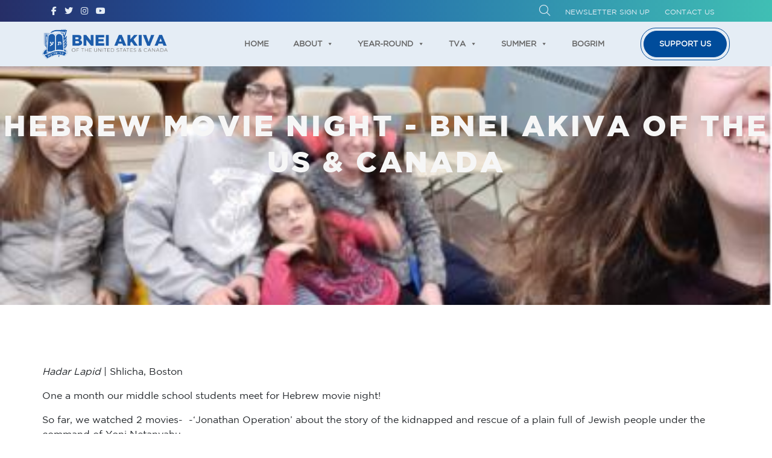

--- FILE ---
content_type: text/html; charset=utf-8
request_url: https://www.google.com/recaptcha/api2/anchor?ar=1&k=6Le473AdAAAAAOKhCpqoKvNP9nMll6jvYwBGYIkZ&co=aHR0cHM6Ly93d3cuYm5laWFraXZhLm9yZzo0NDM.&hl=en&v=PoyoqOPhxBO7pBk68S4YbpHZ&size=invisible&anchor-ms=20000&execute-ms=30000&cb=q4nrpta6h9ii
body_size: 48736
content:
<!DOCTYPE HTML><html dir="ltr" lang="en"><head><meta http-equiv="Content-Type" content="text/html; charset=UTF-8">
<meta http-equiv="X-UA-Compatible" content="IE=edge">
<title>reCAPTCHA</title>
<style type="text/css">
/* cyrillic-ext */
@font-face {
  font-family: 'Roboto';
  font-style: normal;
  font-weight: 400;
  font-stretch: 100%;
  src: url(//fonts.gstatic.com/s/roboto/v48/KFO7CnqEu92Fr1ME7kSn66aGLdTylUAMa3GUBHMdazTgWw.woff2) format('woff2');
  unicode-range: U+0460-052F, U+1C80-1C8A, U+20B4, U+2DE0-2DFF, U+A640-A69F, U+FE2E-FE2F;
}
/* cyrillic */
@font-face {
  font-family: 'Roboto';
  font-style: normal;
  font-weight: 400;
  font-stretch: 100%;
  src: url(//fonts.gstatic.com/s/roboto/v48/KFO7CnqEu92Fr1ME7kSn66aGLdTylUAMa3iUBHMdazTgWw.woff2) format('woff2');
  unicode-range: U+0301, U+0400-045F, U+0490-0491, U+04B0-04B1, U+2116;
}
/* greek-ext */
@font-face {
  font-family: 'Roboto';
  font-style: normal;
  font-weight: 400;
  font-stretch: 100%;
  src: url(//fonts.gstatic.com/s/roboto/v48/KFO7CnqEu92Fr1ME7kSn66aGLdTylUAMa3CUBHMdazTgWw.woff2) format('woff2');
  unicode-range: U+1F00-1FFF;
}
/* greek */
@font-face {
  font-family: 'Roboto';
  font-style: normal;
  font-weight: 400;
  font-stretch: 100%;
  src: url(//fonts.gstatic.com/s/roboto/v48/KFO7CnqEu92Fr1ME7kSn66aGLdTylUAMa3-UBHMdazTgWw.woff2) format('woff2');
  unicode-range: U+0370-0377, U+037A-037F, U+0384-038A, U+038C, U+038E-03A1, U+03A3-03FF;
}
/* math */
@font-face {
  font-family: 'Roboto';
  font-style: normal;
  font-weight: 400;
  font-stretch: 100%;
  src: url(//fonts.gstatic.com/s/roboto/v48/KFO7CnqEu92Fr1ME7kSn66aGLdTylUAMawCUBHMdazTgWw.woff2) format('woff2');
  unicode-range: U+0302-0303, U+0305, U+0307-0308, U+0310, U+0312, U+0315, U+031A, U+0326-0327, U+032C, U+032F-0330, U+0332-0333, U+0338, U+033A, U+0346, U+034D, U+0391-03A1, U+03A3-03A9, U+03B1-03C9, U+03D1, U+03D5-03D6, U+03F0-03F1, U+03F4-03F5, U+2016-2017, U+2034-2038, U+203C, U+2040, U+2043, U+2047, U+2050, U+2057, U+205F, U+2070-2071, U+2074-208E, U+2090-209C, U+20D0-20DC, U+20E1, U+20E5-20EF, U+2100-2112, U+2114-2115, U+2117-2121, U+2123-214F, U+2190, U+2192, U+2194-21AE, U+21B0-21E5, U+21F1-21F2, U+21F4-2211, U+2213-2214, U+2216-22FF, U+2308-230B, U+2310, U+2319, U+231C-2321, U+2336-237A, U+237C, U+2395, U+239B-23B7, U+23D0, U+23DC-23E1, U+2474-2475, U+25AF, U+25B3, U+25B7, U+25BD, U+25C1, U+25CA, U+25CC, U+25FB, U+266D-266F, U+27C0-27FF, U+2900-2AFF, U+2B0E-2B11, U+2B30-2B4C, U+2BFE, U+3030, U+FF5B, U+FF5D, U+1D400-1D7FF, U+1EE00-1EEFF;
}
/* symbols */
@font-face {
  font-family: 'Roboto';
  font-style: normal;
  font-weight: 400;
  font-stretch: 100%;
  src: url(//fonts.gstatic.com/s/roboto/v48/KFO7CnqEu92Fr1ME7kSn66aGLdTylUAMaxKUBHMdazTgWw.woff2) format('woff2');
  unicode-range: U+0001-000C, U+000E-001F, U+007F-009F, U+20DD-20E0, U+20E2-20E4, U+2150-218F, U+2190, U+2192, U+2194-2199, U+21AF, U+21E6-21F0, U+21F3, U+2218-2219, U+2299, U+22C4-22C6, U+2300-243F, U+2440-244A, U+2460-24FF, U+25A0-27BF, U+2800-28FF, U+2921-2922, U+2981, U+29BF, U+29EB, U+2B00-2BFF, U+4DC0-4DFF, U+FFF9-FFFB, U+10140-1018E, U+10190-1019C, U+101A0, U+101D0-101FD, U+102E0-102FB, U+10E60-10E7E, U+1D2C0-1D2D3, U+1D2E0-1D37F, U+1F000-1F0FF, U+1F100-1F1AD, U+1F1E6-1F1FF, U+1F30D-1F30F, U+1F315, U+1F31C, U+1F31E, U+1F320-1F32C, U+1F336, U+1F378, U+1F37D, U+1F382, U+1F393-1F39F, U+1F3A7-1F3A8, U+1F3AC-1F3AF, U+1F3C2, U+1F3C4-1F3C6, U+1F3CA-1F3CE, U+1F3D4-1F3E0, U+1F3ED, U+1F3F1-1F3F3, U+1F3F5-1F3F7, U+1F408, U+1F415, U+1F41F, U+1F426, U+1F43F, U+1F441-1F442, U+1F444, U+1F446-1F449, U+1F44C-1F44E, U+1F453, U+1F46A, U+1F47D, U+1F4A3, U+1F4B0, U+1F4B3, U+1F4B9, U+1F4BB, U+1F4BF, U+1F4C8-1F4CB, U+1F4D6, U+1F4DA, U+1F4DF, U+1F4E3-1F4E6, U+1F4EA-1F4ED, U+1F4F7, U+1F4F9-1F4FB, U+1F4FD-1F4FE, U+1F503, U+1F507-1F50B, U+1F50D, U+1F512-1F513, U+1F53E-1F54A, U+1F54F-1F5FA, U+1F610, U+1F650-1F67F, U+1F687, U+1F68D, U+1F691, U+1F694, U+1F698, U+1F6AD, U+1F6B2, U+1F6B9-1F6BA, U+1F6BC, U+1F6C6-1F6CF, U+1F6D3-1F6D7, U+1F6E0-1F6EA, U+1F6F0-1F6F3, U+1F6F7-1F6FC, U+1F700-1F7FF, U+1F800-1F80B, U+1F810-1F847, U+1F850-1F859, U+1F860-1F887, U+1F890-1F8AD, U+1F8B0-1F8BB, U+1F8C0-1F8C1, U+1F900-1F90B, U+1F93B, U+1F946, U+1F984, U+1F996, U+1F9E9, U+1FA00-1FA6F, U+1FA70-1FA7C, U+1FA80-1FA89, U+1FA8F-1FAC6, U+1FACE-1FADC, U+1FADF-1FAE9, U+1FAF0-1FAF8, U+1FB00-1FBFF;
}
/* vietnamese */
@font-face {
  font-family: 'Roboto';
  font-style: normal;
  font-weight: 400;
  font-stretch: 100%;
  src: url(//fonts.gstatic.com/s/roboto/v48/KFO7CnqEu92Fr1ME7kSn66aGLdTylUAMa3OUBHMdazTgWw.woff2) format('woff2');
  unicode-range: U+0102-0103, U+0110-0111, U+0128-0129, U+0168-0169, U+01A0-01A1, U+01AF-01B0, U+0300-0301, U+0303-0304, U+0308-0309, U+0323, U+0329, U+1EA0-1EF9, U+20AB;
}
/* latin-ext */
@font-face {
  font-family: 'Roboto';
  font-style: normal;
  font-weight: 400;
  font-stretch: 100%;
  src: url(//fonts.gstatic.com/s/roboto/v48/KFO7CnqEu92Fr1ME7kSn66aGLdTylUAMa3KUBHMdazTgWw.woff2) format('woff2');
  unicode-range: U+0100-02BA, U+02BD-02C5, U+02C7-02CC, U+02CE-02D7, U+02DD-02FF, U+0304, U+0308, U+0329, U+1D00-1DBF, U+1E00-1E9F, U+1EF2-1EFF, U+2020, U+20A0-20AB, U+20AD-20C0, U+2113, U+2C60-2C7F, U+A720-A7FF;
}
/* latin */
@font-face {
  font-family: 'Roboto';
  font-style: normal;
  font-weight: 400;
  font-stretch: 100%;
  src: url(//fonts.gstatic.com/s/roboto/v48/KFO7CnqEu92Fr1ME7kSn66aGLdTylUAMa3yUBHMdazQ.woff2) format('woff2');
  unicode-range: U+0000-00FF, U+0131, U+0152-0153, U+02BB-02BC, U+02C6, U+02DA, U+02DC, U+0304, U+0308, U+0329, U+2000-206F, U+20AC, U+2122, U+2191, U+2193, U+2212, U+2215, U+FEFF, U+FFFD;
}
/* cyrillic-ext */
@font-face {
  font-family: 'Roboto';
  font-style: normal;
  font-weight: 500;
  font-stretch: 100%;
  src: url(//fonts.gstatic.com/s/roboto/v48/KFO7CnqEu92Fr1ME7kSn66aGLdTylUAMa3GUBHMdazTgWw.woff2) format('woff2');
  unicode-range: U+0460-052F, U+1C80-1C8A, U+20B4, U+2DE0-2DFF, U+A640-A69F, U+FE2E-FE2F;
}
/* cyrillic */
@font-face {
  font-family: 'Roboto';
  font-style: normal;
  font-weight: 500;
  font-stretch: 100%;
  src: url(//fonts.gstatic.com/s/roboto/v48/KFO7CnqEu92Fr1ME7kSn66aGLdTylUAMa3iUBHMdazTgWw.woff2) format('woff2');
  unicode-range: U+0301, U+0400-045F, U+0490-0491, U+04B0-04B1, U+2116;
}
/* greek-ext */
@font-face {
  font-family: 'Roboto';
  font-style: normal;
  font-weight: 500;
  font-stretch: 100%;
  src: url(//fonts.gstatic.com/s/roboto/v48/KFO7CnqEu92Fr1ME7kSn66aGLdTylUAMa3CUBHMdazTgWw.woff2) format('woff2');
  unicode-range: U+1F00-1FFF;
}
/* greek */
@font-face {
  font-family: 'Roboto';
  font-style: normal;
  font-weight: 500;
  font-stretch: 100%;
  src: url(//fonts.gstatic.com/s/roboto/v48/KFO7CnqEu92Fr1ME7kSn66aGLdTylUAMa3-UBHMdazTgWw.woff2) format('woff2');
  unicode-range: U+0370-0377, U+037A-037F, U+0384-038A, U+038C, U+038E-03A1, U+03A3-03FF;
}
/* math */
@font-face {
  font-family: 'Roboto';
  font-style: normal;
  font-weight: 500;
  font-stretch: 100%;
  src: url(//fonts.gstatic.com/s/roboto/v48/KFO7CnqEu92Fr1ME7kSn66aGLdTylUAMawCUBHMdazTgWw.woff2) format('woff2');
  unicode-range: U+0302-0303, U+0305, U+0307-0308, U+0310, U+0312, U+0315, U+031A, U+0326-0327, U+032C, U+032F-0330, U+0332-0333, U+0338, U+033A, U+0346, U+034D, U+0391-03A1, U+03A3-03A9, U+03B1-03C9, U+03D1, U+03D5-03D6, U+03F0-03F1, U+03F4-03F5, U+2016-2017, U+2034-2038, U+203C, U+2040, U+2043, U+2047, U+2050, U+2057, U+205F, U+2070-2071, U+2074-208E, U+2090-209C, U+20D0-20DC, U+20E1, U+20E5-20EF, U+2100-2112, U+2114-2115, U+2117-2121, U+2123-214F, U+2190, U+2192, U+2194-21AE, U+21B0-21E5, U+21F1-21F2, U+21F4-2211, U+2213-2214, U+2216-22FF, U+2308-230B, U+2310, U+2319, U+231C-2321, U+2336-237A, U+237C, U+2395, U+239B-23B7, U+23D0, U+23DC-23E1, U+2474-2475, U+25AF, U+25B3, U+25B7, U+25BD, U+25C1, U+25CA, U+25CC, U+25FB, U+266D-266F, U+27C0-27FF, U+2900-2AFF, U+2B0E-2B11, U+2B30-2B4C, U+2BFE, U+3030, U+FF5B, U+FF5D, U+1D400-1D7FF, U+1EE00-1EEFF;
}
/* symbols */
@font-face {
  font-family: 'Roboto';
  font-style: normal;
  font-weight: 500;
  font-stretch: 100%;
  src: url(//fonts.gstatic.com/s/roboto/v48/KFO7CnqEu92Fr1ME7kSn66aGLdTylUAMaxKUBHMdazTgWw.woff2) format('woff2');
  unicode-range: U+0001-000C, U+000E-001F, U+007F-009F, U+20DD-20E0, U+20E2-20E4, U+2150-218F, U+2190, U+2192, U+2194-2199, U+21AF, U+21E6-21F0, U+21F3, U+2218-2219, U+2299, U+22C4-22C6, U+2300-243F, U+2440-244A, U+2460-24FF, U+25A0-27BF, U+2800-28FF, U+2921-2922, U+2981, U+29BF, U+29EB, U+2B00-2BFF, U+4DC0-4DFF, U+FFF9-FFFB, U+10140-1018E, U+10190-1019C, U+101A0, U+101D0-101FD, U+102E0-102FB, U+10E60-10E7E, U+1D2C0-1D2D3, U+1D2E0-1D37F, U+1F000-1F0FF, U+1F100-1F1AD, U+1F1E6-1F1FF, U+1F30D-1F30F, U+1F315, U+1F31C, U+1F31E, U+1F320-1F32C, U+1F336, U+1F378, U+1F37D, U+1F382, U+1F393-1F39F, U+1F3A7-1F3A8, U+1F3AC-1F3AF, U+1F3C2, U+1F3C4-1F3C6, U+1F3CA-1F3CE, U+1F3D4-1F3E0, U+1F3ED, U+1F3F1-1F3F3, U+1F3F5-1F3F7, U+1F408, U+1F415, U+1F41F, U+1F426, U+1F43F, U+1F441-1F442, U+1F444, U+1F446-1F449, U+1F44C-1F44E, U+1F453, U+1F46A, U+1F47D, U+1F4A3, U+1F4B0, U+1F4B3, U+1F4B9, U+1F4BB, U+1F4BF, U+1F4C8-1F4CB, U+1F4D6, U+1F4DA, U+1F4DF, U+1F4E3-1F4E6, U+1F4EA-1F4ED, U+1F4F7, U+1F4F9-1F4FB, U+1F4FD-1F4FE, U+1F503, U+1F507-1F50B, U+1F50D, U+1F512-1F513, U+1F53E-1F54A, U+1F54F-1F5FA, U+1F610, U+1F650-1F67F, U+1F687, U+1F68D, U+1F691, U+1F694, U+1F698, U+1F6AD, U+1F6B2, U+1F6B9-1F6BA, U+1F6BC, U+1F6C6-1F6CF, U+1F6D3-1F6D7, U+1F6E0-1F6EA, U+1F6F0-1F6F3, U+1F6F7-1F6FC, U+1F700-1F7FF, U+1F800-1F80B, U+1F810-1F847, U+1F850-1F859, U+1F860-1F887, U+1F890-1F8AD, U+1F8B0-1F8BB, U+1F8C0-1F8C1, U+1F900-1F90B, U+1F93B, U+1F946, U+1F984, U+1F996, U+1F9E9, U+1FA00-1FA6F, U+1FA70-1FA7C, U+1FA80-1FA89, U+1FA8F-1FAC6, U+1FACE-1FADC, U+1FADF-1FAE9, U+1FAF0-1FAF8, U+1FB00-1FBFF;
}
/* vietnamese */
@font-face {
  font-family: 'Roboto';
  font-style: normal;
  font-weight: 500;
  font-stretch: 100%;
  src: url(//fonts.gstatic.com/s/roboto/v48/KFO7CnqEu92Fr1ME7kSn66aGLdTylUAMa3OUBHMdazTgWw.woff2) format('woff2');
  unicode-range: U+0102-0103, U+0110-0111, U+0128-0129, U+0168-0169, U+01A0-01A1, U+01AF-01B0, U+0300-0301, U+0303-0304, U+0308-0309, U+0323, U+0329, U+1EA0-1EF9, U+20AB;
}
/* latin-ext */
@font-face {
  font-family: 'Roboto';
  font-style: normal;
  font-weight: 500;
  font-stretch: 100%;
  src: url(//fonts.gstatic.com/s/roboto/v48/KFO7CnqEu92Fr1ME7kSn66aGLdTylUAMa3KUBHMdazTgWw.woff2) format('woff2');
  unicode-range: U+0100-02BA, U+02BD-02C5, U+02C7-02CC, U+02CE-02D7, U+02DD-02FF, U+0304, U+0308, U+0329, U+1D00-1DBF, U+1E00-1E9F, U+1EF2-1EFF, U+2020, U+20A0-20AB, U+20AD-20C0, U+2113, U+2C60-2C7F, U+A720-A7FF;
}
/* latin */
@font-face {
  font-family: 'Roboto';
  font-style: normal;
  font-weight: 500;
  font-stretch: 100%;
  src: url(//fonts.gstatic.com/s/roboto/v48/KFO7CnqEu92Fr1ME7kSn66aGLdTylUAMa3yUBHMdazQ.woff2) format('woff2');
  unicode-range: U+0000-00FF, U+0131, U+0152-0153, U+02BB-02BC, U+02C6, U+02DA, U+02DC, U+0304, U+0308, U+0329, U+2000-206F, U+20AC, U+2122, U+2191, U+2193, U+2212, U+2215, U+FEFF, U+FFFD;
}
/* cyrillic-ext */
@font-face {
  font-family: 'Roboto';
  font-style: normal;
  font-weight: 900;
  font-stretch: 100%;
  src: url(//fonts.gstatic.com/s/roboto/v48/KFO7CnqEu92Fr1ME7kSn66aGLdTylUAMa3GUBHMdazTgWw.woff2) format('woff2');
  unicode-range: U+0460-052F, U+1C80-1C8A, U+20B4, U+2DE0-2DFF, U+A640-A69F, U+FE2E-FE2F;
}
/* cyrillic */
@font-face {
  font-family: 'Roboto';
  font-style: normal;
  font-weight: 900;
  font-stretch: 100%;
  src: url(//fonts.gstatic.com/s/roboto/v48/KFO7CnqEu92Fr1ME7kSn66aGLdTylUAMa3iUBHMdazTgWw.woff2) format('woff2');
  unicode-range: U+0301, U+0400-045F, U+0490-0491, U+04B0-04B1, U+2116;
}
/* greek-ext */
@font-face {
  font-family: 'Roboto';
  font-style: normal;
  font-weight: 900;
  font-stretch: 100%;
  src: url(//fonts.gstatic.com/s/roboto/v48/KFO7CnqEu92Fr1ME7kSn66aGLdTylUAMa3CUBHMdazTgWw.woff2) format('woff2');
  unicode-range: U+1F00-1FFF;
}
/* greek */
@font-face {
  font-family: 'Roboto';
  font-style: normal;
  font-weight: 900;
  font-stretch: 100%;
  src: url(//fonts.gstatic.com/s/roboto/v48/KFO7CnqEu92Fr1ME7kSn66aGLdTylUAMa3-UBHMdazTgWw.woff2) format('woff2');
  unicode-range: U+0370-0377, U+037A-037F, U+0384-038A, U+038C, U+038E-03A1, U+03A3-03FF;
}
/* math */
@font-face {
  font-family: 'Roboto';
  font-style: normal;
  font-weight: 900;
  font-stretch: 100%;
  src: url(//fonts.gstatic.com/s/roboto/v48/KFO7CnqEu92Fr1ME7kSn66aGLdTylUAMawCUBHMdazTgWw.woff2) format('woff2');
  unicode-range: U+0302-0303, U+0305, U+0307-0308, U+0310, U+0312, U+0315, U+031A, U+0326-0327, U+032C, U+032F-0330, U+0332-0333, U+0338, U+033A, U+0346, U+034D, U+0391-03A1, U+03A3-03A9, U+03B1-03C9, U+03D1, U+03D5-03D6, U+03F0-03F1, U+03F4-03F5, U+2016-2017, U+2034-2038, U+203C, U+2040, U+2043, U+2047, U+2050, U+2057, U+205F, U+2070-2071, U+2074-208E, U+2090-209C, U+20D0-20DC, U+20E1, U+20E5-20EF, U+2100-2112, U+2114-2115, U+2117-2121, U+2123-214F, U+2190, U+2192, U+2194-21AE, U+21B0-21E5, U+21F1-21F2, U+21F4-2211, U+2213-2214, U+2216-22FF, U+2308-230B, U+2310, U+2319, U+231C-2321, U+2336-237A, U+237C, U+2395, U+239B-23B7, U+23D0, U+23DC-23E1, U+2474-2475, U+25AF, U+25B3, U+25B7, U+25BD, U+25C1, U+25CA, U+25CC, U+25FB, U+266D-266F, U+27C0-27FF, U+2900-2AFF, U+2B0E-2B11, U+2B30-2B4C, U+2BFE, U+3030, U+FF5B, U+FF5D, U+1D400-1D7FF, U+1EE00-1EEFF;
}
/* symbols */
@font-face {
  font-family: 'Roboto';
  font-style: normal;
  font-weight: 900;
  font-stretch: 100%;
  src: url(//fonts.gstatic.com/s/roboto/v48/KFO7CnqEu92Fr1ME7kSn66aGLdTylUAMaxKUBHMdazTgWw.woff2) format('woff2');
  unicode-range: U+0001-000C, U+000E-001F, U+007F-009F, U+20DD-20E0, U+20E2-20E4, U+2150-218F, U+2190, U+2192, U+2194-2199, U+21AF, U+21E6-21F0, U+21F3, U+2218-2219, U+2299, U+22C4-22C6, U+2300-243F, U+2440-244A, U+2460-24FF, U+25A0-27BF, U+2800-28FF, U+2921-2922, U+2981, U+29BF, U+29EB, U+2B00-2BFF, U+4DC0-4DFF, U+FFF9-FFFB, U+10140-1018E, U+10190-1019C, U+101A0, U+101D0-101FD, U+102E0-102FB, U+10E60-10E7E, U+1D2C0-1D2D3, U+1D2E0-1D37F, U+1F000-1F0FF, U+1F100-1F1AD, U+1F1E6-1F1FF, U+1F30D-1F30F, U+1F315, U+1F31C, U+1F31E, U+1F320-1F32C, U+1F336, U+1F378, U+1F37D, U+1F382, U+1F393-1F39F, U+1F3A7-1F3A8, U+1F3AC-1F3AF, U+1F3C2, U+1F3C4-1F3C6, U+1F3CA-1F3CE, U+1F3D4-1F3E0, U+1F3ED, U+1F3F1-1F3F3, U+1F3F5-1F3F7, U+1F408, U+1F415, U+1F41F, U+1F426, U+1F43F, U+1F441-1F442, U+1F444, U+1F446-1F449, U+1F44C-1F44E, U+1F453, U+1F46A, U+1F47D, U+1F4A3, U+1F4B0, U+1F4B3, U+1F4B9, U+1F4BB, U+1F4BF, U+1F4C8-1F4CB, U+1F4D6, U+1F4DA, U+1F4DF, U+1F4E3-1F4E6, U+1F4EA-1F4ED, U+1F4F7, U+1F4F9-1F4FB, U+1F4FD-1F4FE, U+1F503, U+1F507-1F50B, U+1F50D, U+1F512-1F513, U+1F53E-1F54A, U+1F54F-1F5FA, U+1F610, U+1F650-1F67F, U+1F687, U+1F68D, U+1F691, U+1F694, U+1F698, U+1F6AD, U+1F6B2, U+1F6B9-1F6BA, U+1F6BC, U+1F6C6-1F6CF, U+1F6D3-1F6D7, U+1F6E0-1F6EA, U+1F6F0-1F6F3, U+1F6F7-1F6FC, U+1F700-1F7FF, U+1F800-1F80B, U+1F810-1F847, U+1F850-1F859, U+1F860-1F887, U+1F890-1F8AD, U+1F8B0-1F8BB, U+1F8C0-1F8C1, U+1F900-1F90B, U+1F93B, U+1F946, U+1F984, U+1F996, U+1F9E9, U+1FA00-1FA6F, U+1FA70-1FA7C, U+1FA80-1FA89, U+1FA8F-1FAC6, U+1FACE-1FADC, U+1FADF-1FAE9, U+1FAF0-1FAF8, U+1FB00-1FBFF;
}
/* vietnamese */
@font-face {
  font-family: 'Roboto';
  font-style: normal;
  font-weight: 900;
  font-stretch: 100%;
  src: url(//fonts.gstatic.com/s/roboto/v48/KFO7CnqEu92Fr1ME7kSn66aGLdTylUAMa3OUBHMdazTgWw.woff2) format('woff2');
  unicode-range: U+0102-0103, U+0110-0111, U+0128-0129, U+0168-0169, U+01A0-01A1, U+01AF-01B0, U+0300-0301, U+0303-0304, U+0308-0309, U+0323, U+0329, U+1EA0-1EF9, U+20AB;
}
/* latin-ext */
@font-face {
  font-family: 'Roboto';
  font-style: normal;
  font-weight: 900;
  font-stretch: 100%;
  src: url(//fonts.gstatic.com/s/roboto/v48/KFO7CnqEu92Fr1ME7kSn66aGLdTylUAMa3KUBHMdazTgWw.woff2) format('woff2');
  unicode-range: U+0100-02BA, U+02BD-02C5, U+02C7-02CC, U+02CE-02D7, U+02DD-02FF, U+0304, U+0308, U+0329, U+1D00-1DBF, U+1E00-1E9F, U+1EF2-1EFF, U+2020, U+20A0-20AB, U+20AD-20C0, U+2113, U+2C60-2C7F, U+A720-A7FF;
}
/* latin */
@font-face {
  font-family: 'Roboto';
  font-style: normal;
  font-weight: 900;
  font-stretch: 100%;
  src: url(//fonts.gstatic.com/s/roboto/v48/KFO7CnqEu92Fr1ME7kSn66aGLdTylUAMa3yUBHMdazQ.woff2) format('woff2');
  unicode-range: U+0000-00FF, U+0131, U+0152-0153, U+02BB-02BC, U+02C6, U+02DA, U+02DC, U+0304, U+0308, U+0329, U+2000-206F, U+20AC, U+2122, U+2191, U+2193, U+2212, U+2215, U+FEFF, U+FFFD;
}

</style>
<link rel="stylesheet" type="text/css" href="https://www.gstatic.com/recaptcha/releases/PoyoqOPhxBO7pBk68S4YbpHZ/styles__ltr.css">
<script nonce="JuF0_6hZRbZsXYhBv_pQLA" type="text/javascript">window['__recaptcha_api'] = 'https://www.google.com/recaptcha/api2/';</script>
<script type="text/javascript" src="https://www.gstatic.com/recaptcha/releases/PoyoqOPhxBO7pBk68S4YbpHZ/recaptcha__en.js" nonce="JuF0_6hZRbZsXYhBv_pQLA">
      
    </script></head>
<body><div id="rc-anchor-alert" class="rc-anchor-alert"></div>
<input type="hidden" id="recaptcha-token" value="[base64]">
<script type="text/javascript" nonce="JuF0_6hZRbZsXYhBv_pQLA">
      recaptcha.anchor.Main.init("[\x22ainput\x22,[\x22bgdata\x22,\x22\x22,\[base64]/[base64]/[base64]/[base64]/[base64]/[base64]/[base64]/[base64]/[base64]/[base64]\\u003d\x22,\[base64]\\u003d\x22,\x22wrITw5FBw6PDkn/[base64]/DsMKZw7PDth3CrcKCw5rCnHDDqsKewqUFTVdcEk4mwoDDj8O3axHDqhETZcOWw69qw4A6w6dRJHnCh8OZOU7CrMKBCMO9w7bDvT1iw7/CrEBlwqZhwpzDqxfDjsOAwotEGcK0wqvDrcOZw6TCjMKhwop4PQXDsABWa8O+wrzCqcK4w6PDr8K+w6jCh8KXF8OaSGvCosOkwqwWG0Z8H8O1IH/CpsK0wpLCi8OEccKjwrvDtVXDkMKGwojDnld2w77ClsK7MsOrNsOWVEtgCMKnYC1vJhXChXV9w5dgPwlxIcOIw4/Do2PDu1TDs8OjGMOGXcO8wqfCtMKUwp3CkCcFw6JKw70YTGccwoPDjcKrN3IjSsOdwr1zQcKnwr7ChTDDlsKPP8KTeMKcQMKLWcKRw4xXwrJjw58Pw64MwosLeTLDkxfCg1ZFw7Atw7YWPC/CtMK7woLCrsOPL3TDqTjDj8KlwrjCiwJVw7rDvcKAK8KdYMO0wqzDpWdcwpfCqDPDnMOSwpTCnMKkFMKyMwc1w5DCpWtIwogpwr9WO2ZsbHPDhcOBwrRBazZLw6/Cnx/DijDDhTwmPm1ULQAEwqR0w4fCv8OSwp3Cn8KMdcOlw5c7wo0fwrE6wpfDksOJwqLDhsKhPsK3Cjs1YlRKX8OVw71fw7MVwqc6wrDCsSw+bGNUd8KLMMKrSlzCvMOIYG5BwqXCocOHwp/CjHHDlWHCvsOxwpvChsKLw5M/wpnDq8OOw5rCiz92OMK1woLDrcKvw6MQeMO5w6PCm8OAwoATDsO9EhzCg08ywobCucOBLGDDtT1Ww4ZbZCplTXjChMO6eDMDw7R4woMoZD5Nakcew5jDoMKzwq9vwoYELHUPQcKYPBh/CcKzwpPChMKnWMO4WsOkw4rCtMKbNsObEsKtw50LwroYwpDCmMKnw4EVwo5qw6/DscKDI8K8V8KBVxPDisKNw6AMGkXCosOoHm3DrzPDu3LCqX4lbz/[base64]/DmMK5XcKRw7UiCsODUcKMeTnCrsKUwoYpw7/CpxPCiC4MWhjDijMPwoPDkSUNXx/[base64]/[base64]/Ci8O/wrXCqsOhwoDDpsOkwqrDiUjCnsKlw5Ryw4k1w6jDjWnCrSvDkngPa8Kmw69pw6rDjAXDo2/[base64]/[base64]/WXjCucO6w6dswpXDisKcwovDpQ5+wpwKNhrDg2g8woXDhz7DilxXwr3Drn3DsgHCm8KVw44uL8O8CcK3w7rDuMKuc0ZAw7bDqMO2bDcId8OFRSPDriAgw6zDvlF+OsKewoIWT2nDoXo2wo7DtMKQw4ZcwrYRw7/[base64]/Djw8ZwpDDpcOcUsKYwpAVT8KIb8KKCcKpX8OBw57Cq3LDhsKGacK7Bl/[base64]/DnGkmWikTworDh3lZCMOsSRlHRsOieGowWCbCnMOgwq8EbXXDpjfDgFjCuMKUdcOKw7wJWMObw6/Dnk/Clh/CtwHDgcKRK0luw4BXw5/CnAfDtztUwoZEEDZ+fcKIBsK3w57CpcK+IFPDkMKOVcOlwrYwasKyw7wrw5nDki8CWMKEazZGb8OQwrtlw7TCrmPDjFolISfDl8KhwqdZwrDCjFzDlsKiwpBzwr0LACDDsSRIwrHDs8KeS8Kmw4pXw6RpfcO3d3gRw5rCvi/[base64]/[base64]/DssOFecOuLVbCvMKnw7vDvGwfwoU4YcK3w51mw4N8JsKUB8O+wrd3CFUoAMO8w6JDUcK8w5rDusOcDcOhOsOOwoHChWUrMSwbw4RyD0PDmCTCoH5awojDnVFUeMOWwoDDkMOvwqxiw6PCn2l8PsKLAcK/[base64]/woU1QkVyZcONPcKJSAZBYWF6VMOLMsOLDcOLw4d+KwtWwqXCusOjTcOwP8Ogw5TCnsKZw57CtGfDlHInWsKiUMOlHMOcF8OFKcKVw4QkwpJ5wpbDgMOEYjJqXMKWw5DCg1XDq10jIsK/AwwuCUnDo34XAnbDhyDDp8OVw5zCiFJ7wpDCpUIvUVB5T8OXwoI1w6xJw61BemrCr0AwwphtYl/CiA/DiAPDhMOxw53CuiRQXMOBw5HCm8O/O3IpSGRXwoMRXcOewqfDmH1vwolgWEkUw7lJw63CjTkibBx+w61qY8OfL8KAwqPDo8KZw6Z6w6LDhVDDnMOjw5E4EsK1wqRew6NEJn58w5MlS8KlOyTDl8Ogc8OPQsKTfsO/AsOJFRjCr8OGScOnw6EGYDNswrXDhWDDpB7CnMOsHSvCr0EZwqBCFsKOwp4owqxFbcK1EsO2ChkSOSYqw7kcwp7DuB/Dnl03w7nCssKPdUUaWcO9wrDCl1B/w4czVsKpw47Dg8Kfw5HCqmXCgyAYJmVVX8KeI8OhU8OeWcKgwpdOw4VKw6Ywe8Ouw51xGcKZRjZNAMO5wphswqvCky8dDioMw5EwwpXChC8JwpnDncKeFTUmIcKaJ3nCkDTClMKLZ8OILHvDqmnDmMOJXcK9wpJkworCvMKOLU7CqsOpfWBhwoBpQDjDqF3Dmg3Drn/CmkFQw4cQw79Uw6xjw4w9w5LCtsKrRcKUEsOVwozDmMK5w5dpZMKOTRrCk8Kew4XCrsKwwoQWZnvCrkPCqMODNy0nw6/DucKXHTfDglDDtRpnw5fCq8OATTpqa20dwoh6w6bCgHw6w5JdbMOEwrdlw4oRw63Dqgpcw6xIwpXDqHFaAsKbL8O1DUbDqD9SEMOlw6QkwobCh2pzwoZ/wpAOdMKPw7Vxwo/DvMKlwqIOQU7DpUjCqMOrShfCv8KgGk/CosOcwrFYVUsFHztQw6kwQMKIBDhxTVYBH8KOLcKTw4dCdB3DmEIgw6Mbwqhew6/CsE/CvsOBX0YnC8K7DQdINVTDpEZjM8Kyw7Ave8KBSEfCkCoFBSfDtsOWw6vDrcK5w4bDsUjDmMKTB1/DhMOCw5vDrMKYw7FhD0c2w4VrDcOCwptPw5MQEMOFNjzCusOiw5jDgMOxw5bDiyVgwp0qe8Ovwq7DpxXDqcOfK8OYw7lQw40Zw4sAwoJzRQrDjGkFw5odbMOww506HsKpesOJHhxZw4LDlALCgV/Co3jDkWjChX/DjEd0USXChnjDrksZY8O2woAGw5Z2wpkkwohPw4U+dcO4LmDDv05nEsKyw6I0ZA1FwqtpC8Kow5JJw73CtcOmwq1tBcKWwpJECcOewqrDkMOdwrXCszhBw4PCowwEWMKiJsOrGsK/w5N6wqEnw5x8SnnCusOXEFDCoMKpKlVTw4jDlGwfeCvCtcOJw6cCwq8iEA16K8OLwrfCi0DDgcOAN8KKVsKEWcOiRnTChMOEwq7Dr2gDw7bDucODwrDCuTF7wprChcK9w75kw599w7/[base64]/Dg8OKw49PSQFWwq5hM8KRw6nCqE3DqMKiw5U6woPDmMKqw4PCrwhUwq/Dt39iecOHah9gw6DClMO7w5XDt2pbRcOheMOMw61MDcOwCncZwrsEOMOpw6J9w6Qhw7TCs14Xw4nDusK7w7jClcO8OBoMOMOhHzXDq2PDg1oewrLCv8K1worDmDDCjsKVER/DmMKpw7/[base64]/DiMOHw5hDwqrCnDfCjk7DrsO0f8OVK8KMwqlhwpYtwqDCscO5fQF8djnCk8Knw55Awo3CnQwowqBeM8KbwqXDlMKIEMKiwqPDjsKvw4skw5d6Ig9hwok+FQXCi07Dv8OGC13ComPDgTpGAcOdwq/DhmA9wpPCsMKQJ11fw5/DtMOMW8K9KTPDuzrCilQuwqFPRB3CrcOvw4Q/[base64]/[base64]/DmMK8d0XDoSU3DMKzLsKHJG3DnDrCkGTCm0IxTMOKwpvDlwYTCWYNCS1GATZYw5ZtX1HDs3fCqMK/w6vCtUomQWTCpyEaKFLChcOFwrB8QsKqV2ZLwr9IbW5sw4TDlsKYw6XCpBo6wqd1WGALwopiw7HDnD1UwqBkOsKtw57Cg8ONw6Exwq1JLcOgwqvDisKlJ8OVw53DulnDqlXCgMOiwr/Dihl2HwRFwqfDvhPDqsOTDiHCtwRtw5PDlz3CiXA4w4tRwp7DssOYwrZuwpPCiCXCrMO8woUeEw11wpkzK8Kdw5TCp37DmkfCs0PCgMOkw6Bbw43DvMOowrXCvRNGSMO2w5LDoMKFwpcULnnDssONwrsKG8KAw5bCgcO5w6/DkMO1w5LDpS3CmMKTw5N+wrdnw6YKUMKKDMKMw7hbDcKzw5jDksOqw6gMRjg7fF/DllfCqxbDoUnCiWUZTcKRS8OLPMKDUxRbw44ZHz3CjAnCuMOdNMO3w7XCoHtUw6dPI8KDHsKZwpp1TcKjZ8KpNTNBw45+XCVhQsOvwobDoz7CrWxkwrDDgcOFfMOYw7fCmx/[base64]/wo9Hw5obTzUvw4jCmBTDqsKVw7hUw6/Cl8KpRcOOwpt/wqJ3wpbDml3DuMOzGVTDjcO0w4zDu8OAfcKjw6UswpYzbA4XIgw9N23DjnpTwqwgw4/ClcKAw6nDlcOJFcOrwoggYsKvXMKbwpPDg1oRIEfCkHLDsx/Di8Ogw47CmcOjwoh8w40vQhTDq1DCnVTCgQrDosOBw5hqDcK3wo94SsKPMcONIcOfw4fCnMKbw4BLwrdCw5vDhS8cw4ogwr7CkyNlcMOmZcOdw6XDgMOJXQAXw7HDhARvZgxnF3bDqMKpeMK5Yn4WVsK0bMKRwoPClsOAwozDk8OsfUnCpsKXVMO/[base64]/DuXDDr8OFwo/CkMObwp/DkQAnZMOIw6w8w5fCgsOGVEfCpMOgVl7DlFzDhDQXw6nDpyDDny3DgsKUCB7CkcK7w4FCQMK+LwgvEwLDnnsWwpxOEhLDg1rDvcOew6M0wr5Tw7R/[base64]/[base64]/CnMK4wosIwo0CHsKHwqPCqC0sw4nDqcOyLz7DtyM9w5V/w6DDvsOEwoUbwoXCi0UZw4Ugw5xNbG3CgMOoO8OqJsOSDsKCWcKIPz5NajoBVl/Dv8K/w7XDrHEJwqZowoXDmMOCNsOuw5TCpjcFw6Z2QnPDmBPDjQcvw7l+LDrDiAEVwq5Bw7pSG8KbUkBTw7MDO8O2O2p8w6lmw4XDlEgIw5x0w7gqw6XDrjF2LCp5ZcO3YcKmDsKbYUA2W8OnwozCt8OQw5YjJcOkEMKOw4LDnMOJMsORw7fDnGB3I8K+UzouQsO0woErOi/[base64]/[base64]/Yh3DkzM5w659w7vDiMKecMOXF8OHw4MLw7QUEsKPwrXCrsK8UgzClXPDpTQAwpPCthN8LMK/dAJVGExIw5jCjcKqJmIIWhHDtsKOwo9dw43Cm8OgfsKITcKrw43Cv11sHWLDgAU8wps3w7rDsMOmSzpjwrTCmkdpw73DscOgFMOJcMKLRTdbw5vDpQ/CvnzClERpecKUw6xddzQlwrJSbhjClg0RVsKMwq3CsgRqw4zCg2XCnsOGwrDDo2nDvMKsHcORw7bCvXLDscOawo/Cmm/CvjpFwoMSwoYIFFvCvcOZw4HDsMO3TMO+LTXDlsO4Njlww7goQhPDsy/CnHE5CsO8ZXTDikDCmsK0wp/DhcKRM2NgwoHDrcKGw58nw6ArwqrDmU3CtMKKw7JLw7Nww6FGwpBfLsKVKBfDncOgw7fCpcOfAMKuwqPDp0E6L8O9XW/CvFpMQ8OaFsKjwqcHfHJpwqEPwqjCqcO3Xn3DusK/JsOcB8Kbw6nCvXErQMKMwrVtTXDCpCbCkSPDssKBwp0KBHvCi8KBwrzDqT5cfMODw7HDl8KaQU3DgMOgwq8nMHd/w7k4w63DhMO2EcKYw4vCkcKFw7Y0w5V1wpAgw4vDo8KpZ8OoTmbClsKKZmYgL17CuSVPR3fCrcKqZsKqwroXw41bw7pLw6HCk8OLwr5Iw7nChsKew7Jpw7/DkMOBwoQiPMKRJcO5YMOOFXhVKhvCj8OOAMK7w5LDu8Kiw4vCskcew5HCr0A/FV/Ds1XDh1TDvsO3fgrClsK5PCM4w7/Cu8KCwpc2UsKgwrgAw4YMwoUYHSFIS8KGw6tRwpLDmXXDncK4O1TCnA/Dm8K/[base64]/DjwfCsMOvw7sgw7Fsw69fUDBWOcKnZCnCsMKlT8OVDUBPaQPDj2YcwofDnn1wCMKTwoA0wpVlw7gfwo9sQkBxI8O4a8Onw4Qhwp1Dw7HDt8KXEMKPwoVudgpKasObwqU5KgE8cA4fw4/DnMOLLsOvZsOpKG/CgRzCtcKdIcOOCh53w5/DuMKtdsO+wqtuAMKnOTPCvsOqwoHCmkfCoBVcw7vDlsOOw5kcTWs2LcK8KzvCuD/[base64]/[base64]/w7dTBsOEJx/DkMKORsOYw6DCucO9UXdFO8KFw7bDkzB1wonClB7CvsOzJsOESgzDgCvDvCLCtsK/dnLDtVMmwo5/[base64]/[base64]/CvMKdZCfDnm3CslHCpsODCQLCijEbPDjChyk6w6XDjcOHfhnDgxI+w6XCosKmw7XCocKWO3dKZFQlLcKkw6B2IcONQm9/w58uw5jCqXbDh8OYw5U+SyZpwqt4w5Znw6/DjwrCn8O2w6gywp1xw6XDi0JAIC7DvQPCuS5ZIggCf8KswqVlYMONwr/Cj8KZCcO7wqnCpcKvDDFzPyrCj8OdwrEIQ0PDsBgpGDgWO8OpAzjCq8KCw5oZThdqY1/DqMKzVMKeQsKMwpnDm8KkDEjDvDHDhUY3w63DlcKBIF3Cm3FaXmTDhXc8w6g/TcO4BTzCrgzDvMKTTXs5FWnCmzoTw4w1aVt/[base64]/[base64]/DpSfDlxo0bsKcwonDnjTCnsOcFsKZMFwTXMKsw4QWCjDCrSrCr1JBAcOON8OgwrrCvQDDmcOsH2DDkQzDn0UwW8OcwoLCmhnDmibCmlDCjH/DjkPDqClCGxPCucKLO8OzwrvCqMOoZiA9wpTDh8Olw7QxUzUQMcKGw4NZKcO6w5V/w7HCq8KsJngdwpjCpycOw63Dh3RnwrYjwpF3bHXCjcOvw7bCuMKLVXHCiVrCpcKzFsO8wpw5Ym/DklnDg2MpCsORw6NcS8KNCSjCn3nDigULw5pJKB/DrMKMwq1kw77DiB7DsXdPal5SNMO8QBovw4BeH8OVw6FjwoR5dhcQw4MVw6fDmMOlM8OHw4TDvDfDrmsbWVPDj8KzKSllwpHCsTXCosKCwoUpZTXDhsOVMmbDrMOLBGt8dcOoW8Khw6ZAaw/[base64]/Hh54wpEmGMOjN8OYw481fC5+w55fAyTCi3VOV8OAaTA4UsKvw6zCtVkWQMK4CcKfdsOEdSLDrVbChMO4wrzDnMOpwo3CucOfFMKyw6QJXcKhw4kiwr7CghwUwotYw5/[base64]/[base64]/Dql95wphGw6LDqMKlNsKgU8O/LQc5wrNuSsK6MlNFwqHDriHDtF1vwqdhLzjDqcKoOGdDCBnDu8OqwqU/dcKiw5bCgsOzw6DCiR4Zdm/[base64]/DoMKUw47CoijCvinCiXNuw6/CkAXClsOuwrvDvA3DmcKRwrl+wqRpw6s+w5ASFQbCqT3DmUNkw5fCliFGJsKfwpAWwqtNVMKuw6PClMOxAMK9w6zDtgzCn2DCnSrDuMKiCDk6wqMgGno+wp7DlEwzIBrCpcKlGcKsO2/DpsKHa8ONbcOlfX3DimbCusOhQQgbfMOcMMOCwpHCqDvDtUYTwq3Cl8KHfMOmw7PCuGDDiMORw4fDvcKeBsOewrXDuxZpw5xuacKDw6LDgV5CaC7DjUFJw6/DnMKWV8ODw6nDsMK4PcK7w7xMcsOuT8K6JMK9D2whwpE5wr95wq8Mwr3Dni5iwrhOC07CpVIVwqzDscOmMyI1T3FtWRbDhsOQwrvDuixUw405NzojHWBQwpgPcXgGEUM7CnLCrB55w7PDjwjCh8Kow4/CjHF6B21nw5fDgGTCpcOpw5hAw71Gw7PCj8KKwoICRQPCmsKcwp8rwoE1wrfCs8Kew53Dl29WVi1Dw65FOVsTfhXDi8KewrRsS0dEX0wiwoXCvE/DrX7DsiHCoD3Dj8KKXyglw5DDpiV4w7DClcOLCGvDlcOSecKxwohyRsKZw4JwGzHDg3HDlUbDqkV0wrJxw5k2UcKpw68OwpBADwB6w6XCtR3DhAY5w4g7Ug/[base64]/Cuj8jOmR/GsO+wpwoRMKFwoDDlcK2IMKdO8KewoAbwpHDp17Co8KGdlUDWw7CrcK1VMOfwoDDvsORcQjCuUbDpkhfwrHCrcOIw5Aawp/Cqn/Ds1/[base64]/[base64]/w5JDEcKgUhRNFXRqwrl5wpllPcO/KQXCqF8TGsK4wpTDl8OTwr8SPyPChMO6TW8QMsO9wpjCoMO2wprDgcOdw5fDoMOVw7jCvXI3csKRwrU9fQQhwqbDiRzDgcO+w4jDmsOHecOIwr7CkMKiwp7CtSIgwp5tW8ORwq9ewoJnw4HDrsOROk/CqXrCgi4SwrQTEcODwrfDpsKiccOPw4rCiMKCw55kDzfDoMKjwpHDssOxSlnDvGdCw5XDuWl+wojCu1vCnQRSYgYgVsO+NgRvAWbCuTzDr8O5wq3CrsO1C1DCtlzCvxAeWivCk8OLw6xbw4oBwoZ2wqhWQxvCi2HDi8O/RsKXDcKFbxk7wrPDvW9NwpLDt0TCvMOvEsK7PAbDk8O9wrDDqsKkw6wjw7fDlcOCwp/Cvl9bwpZTbCnDisKZw5fCgsKVdAoAJiEbw6olS8KlwrZvHMO5wrXDqcO9wpzDh8Kbw5pOw5XCosO/w6V3woxewo3CrVQyUcKHTUF2wqrDjsO0wrVFw6Z4w6XDvxRKTcKFOMKHMmV/[base64]/CnEl5WhHDmMKfSQfCosKFw5sMwo3CisKiOsOofgjDtsO1D0FbOVsGf8OKM30Mw4pxC8OLw7bCmlZkClXCsx/CuzkJSsKhw7lTexUhbwXCq8K8w7MICMOyQ8O5aThqw5ISwpHCgDLDpMK0w6HDn8K/w7nDijYhwpTCnGUPwq7Dp8KBQ8KMw7XCncKSeUzDqcKjTcK5MsKww41+IsOJamvDh8K9JjfDqcO/[base64]/w7XDpcOLw4zCpMO7asOzwpLCvcKWdMKMw6fCtsKmw6bDtn5SZMOewpbDl8KWw5wcAGceNcObwp7Dj0VXw4JHw5LDjhFnwoPDlUHCosKFw7rCjMOjw4PCp8OeWMOdecO0fMOGw7MOwox+w6spw6rDjMO2wpQmf8KsHm/CtRXDj0bDtMK2w4TCvF3CvsOyfTlBJyzCkzrCl8O6B8KTaUbClsKxKHMtesOwe0vCqsKoE8OAw6tZPlsdw7vCssKWwr3Dulltwq/DgMKuGMK9DcOlWAfDmGxUXD/DiHDChAbDvAM3wrJNGcOmw5lGIcOoacKqJsO+wrtWCD/DpMKyw6J9FsO5wohswr3CvSZzw7bDhRlMeFt7JB3CqcKTw6xmwoHDgsOSw7xiwoPDvxcdw6MzEcKrX8OqQ8K6wrzCqsOZIirCg2gXwrwNw7kew4NAwppbLcKaworCqip3TcO1WEfCqsOQMXPDrBtleFPDuDfDsG7Di8KzwptJwqtPbinDszwXwqHDnsK9w6JlVsK/[base64]/Dm3xxAcKMH8KBGcOow5FYwqo0wprDp8OMwo3CvDTCk8OMwqsXw4rDtgXDokpTGyssXhTCpMKDwp4oBMO7wpp5wqsSwqQrXcKkw7XCmMK2RgpZG8KRwpp/w5rCoQxiFsK2ZnnCusKkPcKKLsKFwolLw6MRWsOfIsOgMcOFw6rDoMKUw6TCmMOBJjHCicOOwpsZw4rDlVFwwrtowq7CvR8AworCllt6w4bDkcK/NBYKJ8KzwqxMKUvDoXnDkcKJwpkfw43Cvh3DhsKCw50VWwQOwoUrw77CnsKfcMKNwqbDjMKmw58Uw5vCvsOawpNQB8Kmwr4tw6/[base64]/[base64]/[base64]/[base64]/[base64]/Ckn/CosO6XR/CkkbCuWw8VWLCpBIGH8K+RsOzJk/Cj1vDhsO3wq1Uwr0tOEfCsMKRw45AGXLCqlHDk3xlKsOpw4DDmxZhwqfCh8OSZV03w53DrcOlYHvCmUYmw6lPc8KqUsKTw5/DmFnDlMKnwqTCpMKdwoVza8OuwpfCthY+w7/DpsOxRwPCvD4kGBPCsl/[base64]/Ch8OYZg3Ct1JOw4HDjMObwpzCj8OGSSXDukTDucOowrczTC3Cp8Oew7rDnsKZL8Knw4QgFGXCl31PUizDicObIiXDq1jDqihxwpdRegDCmFQbw5rDly8Ow7PCm8Onw7TDkRfDgsKhw5BEwobDvsO/w4Ibw65JwpPDvDzCnMOaI2lEUMKWMCIfBsO+w4PCjsOGw73Dl8KZw5/CpsKbS0bDl8OCworDk8OcFGEPw7xZGAZhO8OpdsOqWcKuwpt6w5BJOSwvw6/Dh3lXwq0xw4XCjg0XwrvCnMOlw7bChAIaaRhYKCbCnsOPDQwwwohgSMOsw4dCC8KXJ8KDw7LDmHjDusOTw4fDuxhfwqjDjCvCssKLScKGw4DClD5Hw55hN8Kbw4BkIBbCrFceMMOqwq/DkMKPw6LCihspwoRmfXbDglDChXnDuMOLYwYDw4PDk8O5w6rDqcKbworCl8OGAQrCqcOXw57DsVgMwrvCkyHDtMOse8K8wq/[base64]/SyzDjBzChMOowqd5ZRTCssKDMhE8GE7Dv8OtwoZPw6bDjMOtw4zCkcO8wqTCjAHCsGsRD1Rlw7DCgcO/Kz/Dp8OKwpB/wrvDqcOEwpPCosO2w6XCu8OywqvCpcKqO8OTaMOqwoHCgX5Zw7PCljATa8OdDiEdE8O6w5hrwrdNw5XDlsKZMWxUwpoASsOVwpdyw7rCoWnCoGDCjVgnwpvCqBVzw51YbhTCkX3DoMKgDMKBS203W8K/[base64]/CqVDCq8KjwqRww6UiNMKFZsObH8K5wqxWHwjDrsKxwpZmQsOdBEPCrMKGw7nDm8OwcU3CmjYQM8KVw6vCmQDCqlTDlSvCt8KmNMO7w557J8OYUysaKsKWw4jDtsKHwqtnVHrDuMO/[base64]/[base64]/CsMK+w6zCkMOUwqvDmx9BaHFUUcO6wpZQS0rChRjDijfCnMKTP8O5w7lyW8KHUcKLecKxM2FGD8KOBFp4LkfCviXDtAx4LcOkw4/Dh8Oxw7U1Dl3DlRgYwqTDgx/[base64]/LGEuwpvCj1PDiMKmw7RPw6IYMMKMEsKeZsOrMQXDnB/CosOVFEIlw4MnwqdSwrHCulJ9Tlk2WcObw4xbaAXChMKfHsKaOsKKw7Zvw5PDvHzCmF7DlhXDhsKyfsKeKS17HiFEZsK/K8O/HcOlD2sCw63Dtn/DocOdT8KKwpnCs8OAwrV7asKxwoDCvT7CucKPwr/CqlF0wpYCwqjCocKkwq3Ck2LDjT0DwonCuMKcw74EwoDDlxETwqTDkVADOMOjFMOHw44/wqhUwo3CucOUPVpUw7pTwq7CkHjDkQ3DskTDnX5xwp1yc8K/VGHDhioqemQoQMKKwoPCnhJowpzDqMOHwoPCl35zZwYEw6bDrBzCg1QhABxsQcKaw5pEdcOow5fDnQsQa8O4wrXCqcO/bsORGsOrwpVFbMKxPhU1FcOaw7XCnsOWw7Flw5ohG3HConjDusKPw7LDjsKhIwRgIWUBMVDDg0jClxzDkg9/wrvCtGXDvAbClcKWwpk+w4EcPUMHMMOMw5XDoxBewoXCrHNLworCkBABw5MswoJqw782w6HCv8KaHMK5w45kOy1Sw4HDriHCuMKxQSlZwo/DoUkxEcOQOnlgGhpfCcOZwqXCvcKbfMKFwoLDkj/CmDHCmiZww6HCsQHCmkXDh8O7VmMPw7PDiAvDkSPClsKteTMvWsKyw4pZaTvDsMKtw7DCp8Kaf8KvwrgRYEcQHCvCvHnCgMK5CsOOYT/CkGRzL8Kewo43wrV2wrjCgMOBwq/CrMKkH8OiRB/[base64]/w6New60LwpwVw5LCvcKGa8Oiwp/DoMKeVcKQEsKYbMKTIcOKw6bCsV4sw7EYwrkowq/DtlrDkB7CqwLDnDTDnj7CmGkkOWJSwr/CmSjChcK0KjAdHgDDocK9SQ7DqiPDuBLCkMK9w7HDmcKwBnTDjCkEwqNiw7ZQwo5RwqFIHcK5DVpGOVLCvcK/w65Dw5gyJcOiwoZjw7rDgVvCmsKzd8Knw7vCvcKHDMKAwpjCr8KPA8KJbsKYw57DgcOAwodjwoMVwpjDs2A0worCoxHDrsK3w6Nnw47CnMOucn/[base64]/DsUjDpSNWbMOHwrZNw4MoNsOCwpTDvsKzehvCmQwQXBPCtMOoEMK4wpfDlwXDlWQVfcK6w6Ziw7MKJSs4w5TCmMKee8O8ScK/woRuwqjDpGHDvMKzHCvDty7CgcOSw5xhEBTDhGFpwoQJwrYaaUnDvMOzwq96EnHDg8KnFRLDjGAzwr7CnDfCrmPDuwkMwqbDvgnDjD9nKWZawoHCsGXCmMOORA1SNcOSPX7DusOSw6PCsGvCs8KwfzR0w5JLw4QIcSTDvw/DtsOLw64+w6PCihfDhyt4wqTCgBRDFUZgwoo3wrHDtcOqw6kuw5pBYcOJSX8FAFZfZirClMKhw6MywocAw7fDhMOLEsKHV8KyJHnCg0HDpMOrfSUQFzIUw7YJRkrDssORbsKtwr7CumfCl8KAw4TDicK3wp/[base64]/CosOmwpZXWcKvHCvCsE7CnsO3wqV4F8KLck/CtgPCn8OOw4rDtsK5Rx/Co8KSEj/CjikWVsOswr7DocKpw7ZXOGF5QWHCj8Obw4cWWcKkGW3CrMKPYF7Dv8OJw4Y7eMKDBMOxe8KMZMOMwrNjworDpyI/[base64]/ClyEZw6TDtcKZw7obwq1vf0TDvsKuw7fDrMKjdMOgCsKGwrNxw4oeSyjDtMOdwo3DmSY6VVbCjsK7ccKQwr4IwoPCq2hUTcOiPMKxQnTCjlUgJGDDvEjCv8O8woAtacKVQ8Ktw61PNcKkCcOOw4/Cs1nCj8OTw4wJbsOtRxEbJcO3w43CqcOlw5jCs3lNw6hLw4LChnoiFy5zw6vDjSXDvnMSbGsIHEp1w5LDqEVlKRd8TsKKw55/w5rDmsOcb8Oawp9/Z8K1AMOQLwRaw6zCvCjDuMKFw4XCp3fDqgzDmTQzTgcBXVIaBsK4wph4wrFZcCADw4XDvh0Fw5TDmmlLwpJcEXbDlRU4woPCg8O5w5NGMCTCjzrDtcOeSMOtwrTCn3sdM8OlwrbDtMKScGEPwqDChsOoYcOzw5zDr3XDhn8qdsKdw6bDlMO/XsKJw4JGw5sQEljCqMKzJwdjIz3CnlvDi8K5w47CrMOLw5/[base64]/CuXk1woTCoMKqbh9Hw5jClCvClMOpZMONw78rwrwzw7MDVMOcEsKiw5DDkcKBGjJuw5XDg8KNw6A3e8Oiw4fCtALCmcOow6sSw5TDhsK1wq3Co8Kqw7DDncK2wpZEw5HDv8OSfWc8R8K/wrfDl8O3wo0IOTMowqVgSUjCsTPCusOVw5bCtcOxVsKkUwbChHYjwo82w6pCw5rCjjvDqsOncjHDvWHDncK/wqvDrz3DjVrCo8OTwqFBFQHCunFtwpNEw7Qlw6tpAsOoIhp8w67ChMKzw4PCsgPCsQLCsknDj3zDqkVzBMO7WHQRF8KowrvCljUew43CuCDDh8KiBMKdLWLDucK0w4rCuRzDkxAqwo/CjiEMEHpVwoELMMOzA8Okw6DCum7DnlrDscK3C8KkBSZBVhsIw6TDgcKQw5DCp19qFBLDiTY8CsKDWgxxczvClF7DlQYqwrQjw5E3O8K4wpZzwpYnwpFhLsKaTGEoKBTCjE7Cihs8XC0lRzTDncKYw69qw4DCmMOGw7hgwonCk8KHASR4wrvCoQ3Cqm1jTMOXcsOWwr/CvcKRwqLCnMOWf3TDnMOYT3bDnj9weUZBwrYxwqQHw6jCmcKGw7LCp8KTwqVRXy7DlWgMw7PCisKHbSdEw6x3w5tDw5XCusKNw4rDs8OMRRJhwq91wo9TfirCjcKiw7U3woBNwrYnSQLDtMK5dQV7E3XCp8KHCsOtwqDDl8KHe8K4w5U/DsKhwroywr7Cr8KqZmxAwrs1w654wrwcwr/DuMKHDcKOwqNmZiTCvjANwpUSLhUqwpNww73DjMOCw6XDlMK4w6Iaw4BSNUDDqsKuwqXDrTLCtMOiMcK8w7XDg8O0ZMKpP8K3VHXDnMOsFkrDhsKHKsO3UDvCgcOwYcOnw4Z1QsOew6HCk0wowq5hPmgHwrTDgD7DoMODw7fCm8K/Kx0sw7HDjsOJw4rCqXPCnHJRwpd8FsORSsKDw5TCmcOfwrDDlUPDvsOaLMK2GcKLw73DrV9UMk5LWMOVdsKCR8KHwp/CrsOrwpEOw7pmw4PCrSkww4/CrnPDhWHCvFvCuH8GwqPDpcKUNcKewosycUY8w4bCgMKlEQ7DgEAbwp05w6dUGsKkV1AFXMKyNUHDiSx6wrQUwrvDp8OwQMOFOMO9wpZsw7vCssKjUMKESMO+c8KraWEgwq3DvMKbMx/[base64]/Dththw6l1V8Kew7PCj0zDmsO6wrTDr8O7w6YTFsOiwpo/[base64]/Cu0DDsTgtw7UDPXnCsCHDuU5eIcKzw4HCgDLDv8KfeClww7VjIHgfw67CiMOFw5oHw4ABw5tLw73DuBkTK0nCqg98TcKxMsKswozDqzzCn2jCkyU5c8KFwq1tKibClcOdwq/DmSnCkcOLw5rDllhqEyjDni/Dk8KnwqJ/wpXCr3EywqHDpVAFw7DDhkopLMKUXMKGP8KZwolmw47DjcOVLlLDjgzDtRrDj0zCox3DolzCnSfCqMKxAsKuY8KAWsKiUkTCmV0WwqzDmEQGPAc1MAzDkUXCiQfDq8K/e0NwwpRLwqhBw7fDjMOAXGMIw6rCg8KSwrLDkcKJwp3Dt8OjWXDChiIMJsK1wpvCqGlWwrBTSUnCqmNJw7zCkMOMQzXCpsK/[base64]/Cjl4jRMOsI8Olw60Rwq7CqsKYwo85eCgCw4fConYuM1/CqDgmMsKLwr4cwqfCtAgxwo/[base64]/ChMO0w7w6V8OLXcOKwq5QwpvCgDbDrsOKw6DDgsKOwqktQ8ODw6JHUsOswrXDgsKkwoJGcMKfwohyw7LDqjPDucKEwrpVRsKuPyI5woDCpsOkX8KySgA2Z8KqwokYXcKuVMOWw7AoH2EOY8OhDcKfwqZ8FsOScsOow6lPw6rDrw/DqsOnw7XCk2LDmMODD1/CjsK7DsKwQcOXwonDskB1d8KVw4HDn8ObNcOBwq8Ww5bCkBg+w7VDU8KhwpbCvMOKRsOBbjTCmCU8JzhOaQbCizzCp8KUZFg/wrHDjz5Tw6zDrcKUw5fDo8OwHmDCtTDDiyDDrXNsEMOZNAwLwrDCksKCK8O6An8kEsK/w586w7HDmMKHWMO+c2jDuA3DvMKNL8KqXsKbw5g9wqPCjwkMGcKbw5Ixwpl0wpdew4ZKwqoQwqLDqMKoV2/Drlh/TwXClVDCmT4CWjlYwpYsw6nDi8OFwrg1WsKeHWVHAsOpOMKwSsKgwqZ+wrVMXMO7KkRowpfCtcOXwoTCuBRqX37CiTokIsKbTDDCmULDs3zCv8OsesOGw5fCmMOfQsOHV3rCksOEwpRcw6gwRMOIwp/CohnCqsK9ciFAwpcRwp/CujDDiXfCmB8PwqdKEx3CjcOMwqDDjMK+b8O2w7zClgjDlzInNw\\u003d\\u003d\x22],null,[\x22conf\x22,null,\x226Le473AdAAAAAOKhCpqoKvNP9nMll6jvYwBGYIkZ\x22,0,null,null,null,1,[21,125,63,73,95,87,41,43,42,83,102,105,109,121],[1017145,536],0,null,null,null,null,0,null,0,null,700,1,null,0,\[base64]/76lBhnEnQkZnOKMAhk\\u003d\x22,0,0,null,null,1,null,0,0,null,null,null,0],\x22https://www.bneiakiva.org:443\x22,null,[3,1,1],null,null,null,1,3600,[\x22https://www.google.com/intl/en/policies/privacy/\x22,\x22https://www.google.com/intl/en/policies/terms/\x22],\x22xsCYG1AXQgRf2ZC256OmnoYNJZTIgVX5M7idN5nkeI0\\u003d\x22,1,0,null,1,1768784305660,0,0,[159,155,149,38,192],null,[28],\x22RC-fAhKT8fWHPkY4Q\x22,null,null,null,null,null,\x220dAFcWeA4pb67Ur506ce1iIoe9cujxvGCrmp7AY8c0rPRZqMU8lFzQSKWnw9IACvIpDY8Lcw6XoBK9nachYr7yXZSKNhvCQPdJ2w\x22,1768867105915]");
    </script></body></html>

--- FILE ---
content_type: text/css
request_url: https://www.bneiakiva.org/wp-content/themes/hello-elementor-child/custom.css?ver=1.4.1
body_size: 10455
content:
@import url(https://fonts.googleapis.com/css2?family=Roboto:ital,wght@0,100..900;1,100..900&display=swap);
@import url(https://fonts.googleapis.com/css2?family=Lato:ital,wght@0,100;0,300;0,400;0,700;0,900;1,100;1,300;1,400;1,700;1,900&family=Roboto:ital,wght@0,100..900;1,100..900&display=swap);

/* body .d-none { display: block!important; } */
/*TEMP*/

:root { --custom-color-light: #e5edf5; --custom-color-dark: #162967!important; --custom-color-dark-2: #ffae47!important; }
.background-gradient { background-image: linear-gradient(to right, rgb(38, 46, 103) 0, rgb(31, 93, 169) 35%, rgb(64, 191, 180) 100%); }
.background-orange-gradient { background-image: linear-gradient(to bottom, rgba(218, 61, 93, 1) 0, rgba(255, 255, 255, 1) 50%, rgba(255, 255, 255, 1) 100%); }
body .bg-light { background: var(--custom-color-light)!important; }
body .text-light { color: var(--custom-color-light)!important; }
body .bg-dark { background: var(--custom-color-dark)!important; }
body .text-dark { color: var(--custom-color-dark)!important; }
body .border-dark { border-color: var(--custom-color-dark)!important; }

body .page-content a { text-decoration: none; }
body.page-home .inner-banner { display: none; }
.page-header .entry-title { text-align: center; }

.heading-title { text-align: center; color: var(--e-global-color-secondary)!important; padding: 0 0 5px; margin: 0 0 24px; text-transform: uppercase; }
.heading-title span { display: inherit; color: var(--e-global-color-primary); }
.background-gradient .heading-title { color: var(--custom-color-light)!important; }
.section-title { color: var(--e-global-color-secondary)!important; padding: 0 0 5px; margin: 0 0 25px; text-transform: uppercase; }
.section-title:empty { display: none; }
.section-title::after { /* content: ""; display: block; width: 80px; padding-top: 10px; border-bottom: 5px solid var(--custom-color-dark);*/ }
.section-title span { display: inherit; color: var(--e-global-color-primary); text-transform: uppercase; }

.bg-secondary .section-title { color: var(--e-global-color-primary)!important; }
.bg-accent .section-title { color: var(--e-global-color-primary)!important; }
.bg-accent .section-title::after { border-color: var(--custom-color-dark-2)!important; }
.bg-dark .section-title::after { border-color: var(--custom-color-light)!important; }

.bg-primary .box-title { color: var(--e-global-color-secondary); }
.bg-secondary .box-title { color: var(--e-global-color-primary); }
.bg-accent .box-title { color: var(--e-global-color-secondary); }
.bg-dark .box-title { color: var(--e-global-color-primary); }

section.bg-primary p { color: var(--e-global-color-light); }
section.bg-secondary p { color: var(--e-global-color-light); }
section.bg-accent p { color: var(--e-global-color-light); }
section.bg-dark p { color: var(--e-global-color-light); }

.background-image .section-title { color: var(--custom-color-light)!important; }
.background-image .section-title span { color: var(--e-global-color-accent); }
.background-image .btn { background-color: var(--e-global-color-accent)!important; border: 1px solid var(--e-global-color-accent)!important; }
.background-image .btn:hover { color: var(--e-global-color-accent)!important; }
.background-image .btn::before { border: 1px solid var(--e-global-color-accent)!important; }

.section-sub-title { color: var(--e-global-color-primary); font-family: arial; letter-spacing: 2px; margin: 0 0 16px 0; }
.background-gradient .section-sub-title, .background-image .section-sub-title, section .bg-accent .section-sub-title, section .bg-dark .section-sub-title, section .bg-primary .section-sub-title, section .bg-secondary .section-sub-title { color: var(--e-global-color-light); }

.background-gradient p, .background-image p, section .bg-accent p, section .bg-dark p, section .bg-primary p, section .bg-secondary p { color: var(--e-global-color-light); }
.background-gradient a, .background-image a, section .bg-accent a, section .bg-dark a, section .bg-primary a, section .bg-secondary a { color: var(--e-global-color-light); }
.background-gradient ul, .background-image ul, section .bg-accent ul, section .bg-dark ul, section .bg-primary ul, section .bg-secondary ul { color: var(--e-global-color-light); }

.btn.bg-secondary { color: var(--e-global-color-light)!important; }

.heading-section .heading-title { text-align: left!important; font-style: italic; }
.heading-section .heading-title::after { content: ""; display: block; width: 80px; padding-top: 10px; border-bottom: 5px solid var(--custom-color-dark); }

a h1:hover, a h2:hover, a h3:hover, a h4:hover, a h5:hover, a h6:hover { color: var(--e-global-color-primary)!important; }

/*google-translate*/
.google-translate .gt_float_switcher { min-width: 85px; height: 30px; vertical-align: middle; }
.google-translate .gt-selected { z-index: auto!important; }
.google-translate .gt-selected .gt-current-lang { padding: 4px 14px 4px 8px!important; white-space: nowrap; }
.google-translate .gt_float_switcher .gt-selected .gt-current-lang img, .gt_float_switcher .gt_options img { width: 22px!important; }
.google-translate .gt_float_switcher .gt_options { background-color: var(--e-global-color-light); width: 100px; position: absolute!important; }
.google-translate .gt_float_switcher .gt_options a { padding: 10px 8px!important; }

/*pagination*/
nav.pagination { text-align: center; justify-content: center; width: 100%; }
nav.pagination a, nav.pagination span { border: 1px solid var(--e-global-color-border); text-decoration: none; line-height: 1; font-weight: var(--e-global-typography-text-font-weight); min-width: 1em; display: inline-block; padding: 0.5em; margin: 0 10px; }
nav.pagination a:focus, nav.pagination a:hover, nav.pagination span.current { background-color: #e9e6ed; color: #816e99; }

/*slider-swiper*/
.swiper-button-next, .swiper-button-prev { padding: 0!important; }
.swiper-button-prev:after { font-family: "swiper-icons"!important; content: 'prev'!important; }
.swiper-button-next:after { font-family: "swiper-icons"!important; content: 'next'!important; }

/*slider-slick*/
.slick-dots li { opacity: 1!important; }
.slick-dots li:hover { color: var(--e-global-color-primary)!important; }
.slick-dots li.slick-active span { color: var(--e-global-color-primary)!important; }

/*slider-owl-carousel*/
.owl-carousel .owl-nav { }
.owl-carousel .owl-nav button.owl-next, .owl-carousel .owl-nav button.owl-prev { background-color: var(--e-global-color-primary)!important; height: 40px; width: 40px; border-radius: 50px; }
.owl-carousel .owl-nav button.owl-next:hover, .owl-carousel .owl-nav button.owl-prev:hover { /*background-color: transparent;*/ color: var(--e-global-color-light)!important; }
.owl-carousel .owl-nav button.owl-next:hover i, .owl-carousel .owl-nav button.owl-prev:hover i { color: var(--e-global-color-light)!important; }
.owl-carousel .owl-nav button.owl-next i, .owl-carousel .owl-nav button.owl-prev i { /*color: var(--custom-color-light);*/ display: flex; justify-content: center; }

.owl-carousel button.owl-dot:hover span { background-color: var(--e-global-color-primary)!important; }
.owl-carousel button.owl-dot.active span { background-color: var(--e-global-color-primary)!important; }

.owl-carousel li { width: unset!important; }

.horizontal-timeline .owl-carousel .owl-nav button.owl-prev::before { font-family: "Font Awesome 6 Pro"; }
.horizontal-timeline .owl-carousel .owl-nav button.owl-next::before { font-family: "Font Awesome 6 Pro"; }

/*level-box-list */
.center-grid-list-box > div > div > ul { display: flex; flex-wrap: wrap; justify-content: center; }
.center-grid-list-box > div > div > ul > li { display: flex!important; flex-direction: column!important; }
.center-grid-list-box > div > div > ul > li.box-item { }
.center-grid-list-box > div > div > ul > li.box-item > a:first-child { display: flex!important; flex-direction: column!important; height: 100%; }
.center-grid-list-box > div > div > ul > li.box-item .box-image { }
.center-grid-list-box > div > div > ul > li.box-item .box-image img { }
.center-grid-list-box > div > div > ul > li.box-item .box-text { display: flex; flex-direction: column; flex: 1; gap: 10px; height: 100%; }
.center-grid-list-box > div > div > ul > li.box-item .box-text > a:first-child { display: flex; flex-direction: column; height: 100%; }
.center-grid-list-box > div > div > ul > li.box-item .box-text .box-title { flex: 10; }
.center-grid-list-box > div > div > ul > li.box-item .box-text .read-more { height: auto; margin: auto auto 0 0!important; }

/*level-post-div-box */
.center-grid-post-div-box { justify-content: center; }
.center-grid-post-div-box .ube-post-grid { display: flex; flex-wrap: wrap; justify-content: center; }
.center-grid-post-div-box .ube-post-grid .ube-post-grid-item { display: flex; flex-direction: column; }
.center-grid-post-div-box .ube-post-grid .ube-post-grid-item .card { flex: 1; }
.center-grid-post-div-box .ube-post-grid .ube-post-grid-item .card-body { display: flex; flex-direction: column; height: 100%; }
.center-grid-post-div-box .ube-post-grid .ube-post-grid-item .card-body .ube-entry-header { display: flex; flex-direction: column; height: 100%; }
.center-grid-post-div-box .ube-post-grid .ube-post-grid-item .card-body .ube-entry-header .card-title { display: flex; flex-direction: column; height: 100%; }
.center-grid-post-div-box .ube-post-grid .ube-post-grid-item .card-body .ube-entry-header .card-title a { flex: 10; }
.center-grid-post-div-box .ube-post-grid .ube-post-grid-item .card-body .ube-entry-content { display: flex; flex-direction: column; height: 100%; }
.center-grid-post-div-box .ube-post-grid .ube-post-grid-item .card-body .ube-entry-content .read-more-button-wrapper { margin: auto 0 0 0; }
.center-grid-post-div-box .post { margin: 0 0 20px 0; }
.center-grid-post-div-box .box-item { display: flex; flex-direction: column; height: 100%; }
.center-grid-post-div-box .box-item .box-image { }
.center-grid-post-div-box .box-item .box-image img { }
.center-grid-post-div-box .box-item .box-text { display: flex; flex-direction: column; flex: 1; gap: 10px; height: 100%; }
.center-grid-post-div-box .box-item .box-text > a:first-child { display: flex; flex-direction: column; height: 100%; }
.center-grid-post-div-box .box-item .box-text .box-title { flex: 10; }
.center-grid-post-div-box .box-item .box-text .read-more { height: auto; margin: auto auto 0 0!important; }

/*level-div-box */
.center-grid-div-box .elementor-grid { }
.center-grid-div-box:not(.elementor-widget-ube-advanced-team-member) .elementor-grid .elementor-grid-item { display: flex; flex-wrap: wrap; justify-content: center; }
.center-grid-div-box .elementor-grid .elementor-grid-item .card { height: 100%; }
.center-grid-div-box .elementor-grid .elementor-grid-item .card .card-body { display: flex; flex-direction: column; flex: 1; gap: 10px; height: 100%; }
.center-grid-div-box .elementor-grid .elementor-grid-item .card .card-body .ube-tm-name { display: flex; flex-direction: column; /*height: 100%;*/ }
.center-grid-div-box .elementor-grid .elementor-grid-item .card .card-body .ube-tm-desc { /*margin: auto 0 0 0;*/ margin: auto; }
.center-grid-div-box .elementor-grid .elementor-grid-item .ube-icon-box-wrapper { display: flex; flex-direction: column; height: 100%; }
.center-grid-div-box .elementor-grid .elementor-grid-item .ube-icon-box-wrapper .ube-image-box { display: flex; flex-direction: column; height: 100%; }
.center-grid-div-box .elementor-grid .elementor-grid-item .ube-icon-box-wrapper .ube-image-box .ube-ib-content { display: flex; flex-direction: column; height: 100%; }
.center-grid-div-box .elementor-grid .elementor-grid-item .ube-icon-box-wrapper .ube-image-box .ube-ib-content h4 { flex: 10; }

/*level-slider-slick*/
.center-grid-slick .slick-list .slick-track { display: flex; flex-wrap: wrap; justify-content: center; }
.center-grid-slick .slick-list .slick-track .slick-slide { display: flex; flex-direction: column; }
.center-grid-slick .slick-list .slick-track .slick-slide > div { display: flex; flex-direction: column; height: 100%; }
.center-grid-slick .slick-list .slick-track .slick-slide > div .ube-post-grid-item { display: flex; flex-direction: column; height: 100%; }
.center-grid-slick .slick-list .slick-track .slick-slide > div .ube-post-grid-item .card { flex: 1; }
.center-grid-slick .slick-list .slick-track .slick-slide > div .ube-post-grid-item .card .card-body { display: flex; flex-direction: column; }
.center-grid-slick .slick-list .slick-track .slick-slide > div .ube-post-grid-item .card .card-body .ube-entry-header { display: flex; flex-direction: column; height: 100%; }
.center-grid-slick .slick-list .slick-track .slick-slide > div .ube-post-grid-item .card .card-body .ube-entry-header .card-title { display: flex; flex-direction: column; height: 100%; }
.center-grid-slick .slick-list .slick-track .slick-slide > div .ube-post-grid-item .card .card-body .ube-entry-header .card-title a { flex: 10; }
.center-grid-slick .slick-list .slick-track .slick-slide > div .ube-post-grid-item .card .card-body .ube-entry-content { display: flex; flex-direction: column; height: 100%; }
.center-grid-slick .slick-list .slick-track .slick-slide > div .ube-post-grid-item .card .ube-entry-content { display: flex; flex-direction: column; height: 100%; }
.center-grid-slick .slick-list .slick-track .slick-slide > div .ube-post-grid-item .card .ube-entry-content .read-more-button-wrapper { margin: auto 0 0 0; }
.center-grid-slick .slick-list .slick-track .slick-slide > div .ube-slider-item { display: flex; flex-direction: column; }
.center-grid-slick .slick-list .slick-track .slick-slide > div .ube-slider-item .ube-testimonial { height: 100%; }
.center-grid-slick .slick-list .slick-track .slick-slide > div .ube-slider-item .ube-testimonial .ube-testimonial-content { display: flex; flex-direction: column; }
.center-grid-slick .slick-list .slick-track .slick-slide > div .ube-slider-item .ube-testimonial .ube-testimonial-content .ube-testimonial-rating { margin: auto 0 0 0; }

/*level-slider-team-slick*/
.center-grid-team-slick .slick-track { display: flex; flex-wrap: wrap; justify-content: center; }
.center-grid-team-slick .slick-list .slick-track .slick-slide .card { display: flex; flex-wrap: wrap; height: 100%; }
.center-grid-team-slick .slick-list .slick-track .slick-slide .card .card-body { display: flex; flex-direction: column; }
.center-grid-team-slick .slick-list .slick-track .slick-slide .card .card-body .ube-tm-name { flex: 10; }

/*level-slider-owl-carousel*/
.center-grid-owl-carousel .box-item { display: flex; flex-direction: column; }
.center-grid-owl-carousel .box-item .box-image { }
.center-grid-owl-carousel .box-item .box-image img { }
.center-grid-owl-carousel .box-item .box-text { display: flex; flex-direction: column; flex: 1; gap: 10px; height: 100%; }
.center-grid-owl-carousel .box-item .box-text > a:first-child { display: flex!important; flex-direction: column!important; height: 100%; }
.center-grid-owl-carousel .box-item .box-text .box-title { flex: 10; }
.center-grid-owl-carousel .box-item .box-text .read-more { height: auto; margin: auto auto 0 0!important; }
.center-grid-owl-carousel .owl-carousel { display: flex; justify-content: center; flex-direction: column; }
.center-grid-owl-carousel .owl-carousel .owl-stage { display: flex; }
.center-grid-owl-carousel .owl-carousel .owl-stage .owl-item { flex: 1; padding: 10px 10px; }
.center-grid-owl-carousel .owl-carousel .owl-stage .owl-item .box-item { display: flex; flex-direction: column; height: 100%; }
.center-grid-owl-carousel .owl-carousel .owl-stage .owl-item .box-item > a:first-child { display: flex; flex-direction: column; height: 100%; }

/*accordion*/
.elementor-accordion .elementor-accordion-item .elementor-tab-title.elementor-active { background-color: var(--e-global-color-light)!important; border-radius: 10px; }

/*testimonial*/
.ube-testimonial-wrap .ube-testimonial-is-quote .ube-testimonial-client-say::after { display: none; }
.ube-testimonial-wrap .ube-testimonial-is-quote .ube-testimonial-client-say { padding: 50px 0 0 0; }

/*search*/
.search-icon .ube-search-box-show-modal { border: none!important; }
.search-icon .ube-search-box-modal-close { top: 45px!important; }
.search-icon .ube-search-box-modal-content { margin: 90px auto 60px!important; }
.search-icon .ube-search-box-layout-02 .ube-search-box-submit i { color: var(--e-global-color-primary); padding: 0 25px 0 0; }
.search-icon .ube-search-box-layout-02 button[type=submit], .search-icon .ube-search-box-layout-03 button[type=submit] { right: 9px!important; width: 20px!important; }
.search-icon .ube-search-box button[type=submit] svg { max-height: 60%; }
.search-icon .ube-search-box-show-modal i { color: var(--e-global-color-primary); }
.search-icon button, .search-icon button:focus, .search-icon button:hover { background-color: transparent; background-image: none; border: 0; }
.search-icon button .e-fas-search, .search-icon button .fa-search, .search-icon button:hover .e-fas-search, .search-icon button:hover .fa-search { color: var( --e-global-color-primary ); }

/*modal*/
body.modal-open header nav { z-index: unset; }
body.modal-open header .elementor-sticky--effects nav, body.modal-open header.xtb-header-sticky.xtb-appear nav { z-index: 99; }
header .elementor-sticky--effects .modal, header.xtb-header-sticky.xtb-appear .modal { overflow: initial; }
header .elementor-sticky--effects .modal-dialog, header.xtb-header-sticky.xtb-appear .modal-dialog { margin: 5rem auto!important; }

.modal-backdrop.show { z-index: unset; }

.ube-modal .ube-modal-btn-show svg { max-width: 30px; max-height: 30px; margin: 0 5px 0 0; }
.ube-modal .ube-modal-btn-show svg path { fill: var(--e-global-color-light); }
.ube-modal .ube-modal-btn-show:hover svg path { fill: var(--e-global-color-secondary); }

.ube-modal .modal-header .close { background-color: var(--e-global-color-secondary)!important; border-radius: 50%; padding: 3px 8px; margin: -8px; opacity: 1!important; }
.ube-modal .modal-header .close:hover { background-color: var(--e-global-color-primary)!important; }
.ube-modal .modal-header .close span { color: var(--e-global-color-light); }
.ube-modal .modal-header .close:hover span { color: var(--e-global-color-secondary); }

.ube-modal .modal-no-header { margin: -27px; border: none!important; }

.ube-modal .embed-responsive { position: relative; }
.ube-modal .loading { position: absolute; top: 0; left: 0; width: 100%; height: 100%; display: flex; justify-content: center; align-items: center; }

/*general*/
.breadcrumbs .breadcrumb-item { color: var(--e-global-color-primary); }
#btn-back-to-top { position: fixed; bottom: 25px; right: 25px; display: none; }

.social-icon { padding: 5px 0 5px 0; }

.contact-info ul { padding: 0; }
.contact-info ul li { padding: 0 0 5px 0; background-repeat: no-repeat; background-position: left; background-size: 14px; vertical-align: baseline; }
.contact-info ul li span label { margin: 0 0 8px 20px; color: var(--e-global-color-secondary); font-weight: 700; }
.contact-info ul li span a { margin: 0 25px; }
.contact-info ul li.address { background-image: url(images/icon-map.png); background-position: left 4px; margin: 0 0 10px 0; }
.contact-info ul li.telephone { background-image: url(images/icon-phone.png); }
.contact-info ul li.fax { background-image: url(images/icon-fax.png); }
.contact-info ul li.email { background-image: url(images/icon-email.png); }

/*header*/
header .header-menu ul li a::after { display: none!important; }
header .header-menu .menu-center-logo a.menu-image-title-hide { /* padding: 0!important; */ }
header .header-menu .menu-center-logo a.menu-image-title-hide img { width: initial!important; }

header.xpro-theme-builder-header { position: relative; }

header .elementor-sticky--effects nav, header.xtb-header-sticky.xtb-appear nav { border-bottom: 1px solid var(--custom-color-light)!important; box-shadow: none!important; }
header .elementor-sticky--effects .header-bottom, header.xtb-header-sticky.xtb-appear .header-bottom { position: relative!important; }
header .elementor-sticky--effects .header-menu .menu-center-logo, header.xtb-header-sticky.xtb-appear .header-menu .menu-center-logo { display: none; }
header .elementor-sticky--effects .header-menu .menu-center-logo img, header.xtb-header-sticky.xtb-appear .header-menu .menu-center-logo img { max-height: 100px; width: auto!important; max-width: none; padding: 5px 0; }
header .elementor-sticky--effects .elementor-widget-theme-site-logo, header.xtb-header-sticky.xtb-appear .elementor-widget-xpro-site-logo { text-align: left; }
header .elementor-sticky--effects .elementor-widget-theme-site-logo img, header.xtb-header-sticky.xtb-appear .elementor-widget-xpro-site-logo img { max-height: 55px; width: auto!important; max-width: none; }
header .elementor-sticky--effects .ube-search-box-modal, header.xtb-header-sticky.xtb-appear .ube-search-box-modal { height: 100vh; }

header.site-header { padding: 0; z-index: 999; }
header .header-top { width: 100%; display: inline-block; /*padding: 10px 0;*/ }

header .header-top .logo-box .elementor-button-link { background: var(--e-global-color-accent); color: var(--e-global-color-light); text-transform: lowercase; font-weight: 600; font-family: "GOTHAM MEDIUM"; position: absolute; z-index: 1; top: 13px; box-shadow: none!important; outline: none!important; left: 0; padding: 2px 8px!important; border-radius: 5px; }
header .header-top .logo-box .elementor-button-link img { max-width: 138px; filter: brightness(0) invert(1); }

header .header-top .search-box { display: inline-block; width: auto; padding: 0 10px; }
header .header-top .search-box a i { color: var(--custom-color-light); }
header .header-top .search-box a i:hover { color: var(--e-global-color-primary); }
header .header-top .search-box .modal { background: #000000a1; }
header .header-top .search-box .modal-dialog { top: 30vh; }
header .header-top .search-box .modal-dialog .modal-header .close { margin: -1rem -1rem -1rem auto; }
header .header-top .search-box .modal-dialog .modal-body label { width: 75%; margin: 0!important; }
header .header-top .search-box .modal-dialog .modal-body input[type="search"] { border: 2px solid var(--e-global-color-primary); height: 50px; }
header .header-top .search-box .modal-dialog .modal-body input[type="submit"] { background: var(--e-global-color-primary); color: var(--e-global-color-light); height: 50px; border: none; vertical-align: top; margin: 0 0 0 5px; }
header .header-top .search-box .modal-dialog .modal-body input[type="submit"]:hover { background: var(--e-global-color-secondary)!important; }

header .header-top .newsletter-box { display: inline-block; width: auto; padding: 0 10px; }
header .header-top .newsletter-box a { color: var(--custom-color-light); }
header .header-top .newsletter-box a:hover { color: var(--e-global-color-primary); }
header .header-top .newsletter-box .ube-modal .modal-header .modal-title { color: var(--e-global-color-light); text-transform: uppercase; }
header .header-top .newsletter-box .ube-modal .modal-body input { background-color: transparent; width: 100%; margin: 0; color: #ffff!important; background-image: none; }
header .header-top .newsletter-box .ube-modal .modal-body input::placeholder { background-color: transparent; color: #000!important; }
header .header-top .newsletter-box .ube-modal .modal-body input.ctct-submit { background-color: var(--e-global-color-light); text-transform: unset; color: #000!important; border-radius: 10px 10px 10px 10px!important; }

header .header-top .social-icon ul.social { margin: 0; }
header .header-top .social-icon ul.social li a { color: var(--custom-color-light); }
header .header-top .social-icon ul.social li a:hover { color: var(--e-global-color-primary); }

header .top-menu { display: inline-block; width: auto; }
header .top-menu ul { margin: 0; padding: 0; }
header .top-menu ul li { list-style-type: none; display: inline-block; padding: 0 10px; }
header .top-menu ul li a { color: var(--custom-color-light); font-weight: 700; }
header .top-menu ul li a:hover { color: var(--e-global-color-primary); }

header .header-inner { padding: 10px 0!important; position: relative; }

header .site-branding { border-top-right-radius: 36px; border-top-left-radius: 36px; /*margin: -28px 0 -25px 0;*/ position: relative; z-index: 9; }
header .site-branding.logo-white-bg { background: var(--e-global-color-light); }
header .site-branding img { /* max-height: 130px; max-width: 108px; */ width: 208px; height: 50px; }

header .header-menu { bottom: initial; }
header .header-menu ul { /*align-items: center; */ margin: 0!important; }
header .header-menu ul li a { text-transform: uppercase; font-weight: 600; }
header .header-menu ul li li a { text-transform: initial; font-weight: initial; font-size: initial; }
header .header-menu ul li a:hover { text-decoration: none; color: var(--e-global-color-accent)!important; }
/* header .header-menu ul li.current_page_item a { text-decoration: none; color: var(--e-global-color-secondary); }
header .header-menu ul li.current_page_item li a { color: var(--e-global-color-light);}*/
header .header-menu .menu-center-logo { margin: -28px 0 -25px 0; padding: 0; transition: all 0.1s; z-index: 2; position: relative; border-top-right-radius: 50px; border-top-left-radius: 50px; }
header .header-menu .menu-center-logo.logo-white-bg { background: var(--e-global-color-light); }
header .header-menu .menu-center-logo a { padding: 13px 2px 7px 0!important; }

header.fixed-top { border-bottom: 1px solid var(--custom-color-light); }
/* header.fixed-top .header-top .logo-box .elementor-button-link { left: 130px; }
header.fixed-top .site-branding { display: block!important; }
header.fixed-top .header-menu .menu-center-logo { display: none; } */

/*footer*/
footer .footer-bottom .elementor-widget-text-editor a:hover { text-decoration: none; }
footer .copyrights-text a { color: var(--e-global-color-light); font-weight: 500; }

footer { clear: both; padding-block-end: 0!important; background-image: url(images/bg-footer.jpg); background-size: cover; background-repeat: no-repeat; background-position: center; }
footer a { color: var(--e-global-color-light)!important; }
footer a:hover { color: var(--custom-color-dark-2)!important; text-decoration: none; }
footer h1, footer h2, footer h3, footer h4, footer h5, footer h6 { color: var(--custom-color-dark-2)!important; font-weight: bold; }
footer .site-branding { justify-content: unset!important; }
footer .site-branding.logo-white-bg a img { filter: brightness(0) invert(1); }
body .site-footer .footer-inner .custom-logo-link { display: inline-block; }

footer .footer-bottom { color: var(--e-global-color-light); padding: 5px 0 2px 0; }
footer .footer-bottom a:hover { color: var(--e-global-color-primary); }

.footer-menu { display: inline-block!important; }
.footer-menu ul > li { min-width: 25%; display: block!important; padding-inline-end: unset!important; }
.footer-menu ul li.menu-item-has-children::after { display: none!important; }
.footer-menu ul li.menu-item-has-children a { color: var(--e-global-color-secondary)!important; text-transform: capitalize; font-weight: 700!important; letter-spacing: 0; }
.footer-menu ul li ul.sub-menu { display: block!important; position: relative!important; top: unset!important; left: unset; bottom: unset!important; background: none!important; border: 0; min-width: auto!important; }
.footer-menu ul li ul.sub-menu li { border-block-end: 0!important; }
.footer-menu ul li ul.sub-menu li a { color: var(--e-global-color-light); font-weight: 400!important; }

/*sidebar*/
.has-sidebar:not(.error404) #primary { float: right; width: 70%; vertical-align: top; position: relative; z-index: 999; }
.has-sidebar #secondary { display: inline-block; width: 25%; padding: 0; }

/*woocommerce*/
.woocommerce  ins { text-decoration: none; }
.woocommerce .col2-set .col-1, .woocommerce .col2-set .col-2, .woocommerce-page .col2-set .col-1, .woocommerce-page .col2-set .col-2 { max-width: unset; }
.woocommerce .col2-set .loading { text-align: center; }
.woocommerce .col2-set.col2-set-center .col-1, .woocommerce .col2-set.col2-set-center .col-2 { float: none; margin: 0 auto; }
.woocommerce fieldset { margin: 15px 0 0 0!important; }
.woocommerce .quantity .qty { padding: 5px 6px 5px 6px!important; }
.woocommerce .star-rating span { color: var( --custom-color-dark ); }
.woocommerce p.stars a { color: var( --custom-color-dark ); }
.woocommerce-account .addresses .title { z-index: unset; }
.woocommerce-account .addresses .title .edit { text-decoration: underline; }
.woocommerce .woocommerce-LostPassword.lost_password { padding: 15px 0 15px; }
.woocommerce .woocommerce-MyAccount-content .woo-wallet-sidebar ul { padding: 0; }

.woocommerce-info { border-top-color: var(--e-global-color-primary)!important; }
.woocommerce-info::before { color: var( --e-global-color-secondary )!important; }

.woocommerce-tabs { padding: 50px 0 0 0; }
.woocommerce-tabs .tabs { padding: 0 0 0 10px!important; margin: 0!important; }
.woocommerce-tabs .tabs::before { border-bottom: none!important; }
.woocommerce-tabs .woocommerce-Tabs-panel { border: 1px solid var( --custom-color-light ); padding: 45px!important; }

.woocommerce form .form-row { display: inherit; }
.woocommerce form .form-row label { line-height: 35px!important; }
.woocommerce form.woocommerce-form-login .form-row.form-submit { width: 100%!important; }
.woocommerce form.woocommerce-form-register h2 { visibility: hidden; height: 0; }
.woocommerce form.woocommerce-form-register .form-row.form-submit { width: 100%!important; }
.woocommerce form.woocommerce-form-register .form-row { vertical-align: top; }
.woocommerce form.woocommerce-form-register .form-row .optional { display: none; }
.woocommerce form.woocommerce-form-register .form-row select { border-color: var( --e-global-color-border ); height: 43px; }
.woocommerce form.woocommerce-form-register .form-row#billing_country_field .woocommerce-input-wrapper { vertical-align: sub; }
.woocommerce form.woocommerce-form-register .parent p:empty { display: none; }
.woocommerce form.woocommerce-form-register .parent p.wwp_form_css_row { display: none; }
.woocommerce form.lost_reset_password { margin: 0 auto; border: 1px solid #cfc8d8; padding: 20px; text-align: left; border-radius: 5px; }
.woocommerce form.lost_reset_password .form-row { width: 100%; }

.woocommerce .woocommerce-result-count { padding: 10px 0 0 15px; }
.woocommerce .woocommerce-ordering select { background-color: var(--e-global-color-light); padding: 8px 20px; }

.woocommerce .products .box-image img { margin: 0!important; }
.woocommerce .products .box-text { padding: 10px 15px 10px 15px; }
.woocommerce .products .box-text h2 { line-height: 25px; }
.woocommerce .products .add_to_cart_button { display: none!important; }

.woocommerce #respond input#submit, .woocommerce a.button.alt, .woocommerce button.button, .woocommerce input.button { background-color: var(--e-global-color-secondary)!important; color: var(--e-global-color-light)!important; margin: 5px 15px 0 0!important; /*border-color: var(--e-global-color-primary)!important;*/ }
.woocommerce #respond input#submit:hover, .woocommerce a.button.alt:hover, .woocommerce button.button:hover, .woocommerce input.button:hover { background-color: transparent!important; color: var(--e-global-color-secondary)!important; border: 1px solid var(--e-global-color-secondary); }
.woocommerce #respond input#submit:focus, .woocommerce a.button.alt:focus, .woocommerce button.button:focus, .woocommerce input.button:focus { background-color: var(--e-global-color-secondary)!important; color: var(--e-global-color-light)!important; }

.woocommerce div.product form.cart .button { background-color: var(--e-global-color-secondary)!important; color: var(--e-global-color-light)!important; }
.woocommerce div.product form.cart .button:hover { color: var(--e-global-color-secondary)!important; }

.woocommerce .actions .input-text { width: auto!important; margin: 0 4px 0 0!important; }
.woocommerce .actions .button { margin: 0 0 0 10px!important; }
/* .woocommerce .checkout-button { background-color: var(--e-global-color-secondary)!important; border: 1px solid var(--e-global-color-secondary)!important; }
.woocommerce .checkout-button:hover { background-color: transparent!important; color: var(--e-global-color-secondary)!important; } */

.elementor-products-nothing-found { clear: both; }

/*post-list*/
.post-list .box-item { border: 1px solid var(--e-global-color-primary); /*box-shadow: 0 0 15px -8px rgba(0, 0, 0, 0.5);*/ }
.post-list .box-item .box-image { align-content: center; height: 250px; }
.post-list .box-item .box-image img { margin: 0 auto; height: 100%!important; object-fit: contain; }
.post-list .box-item .box-text { background-color: var(--e-global-color-accent); padding: 20px 15px 20px 15px; }
.post-list .box-item .box-text .box-title { /*background-color: var(--e-global-color-primary);*/ color: var(--e-global-color-primary); /*text-align: center;*/ }
.post-list .box-item .box-text .text-content { color: var(--e-global-color-light); }

/*faqs*/
.faqs-section .elementor-accordion .elementor-accordion-item { border-bottom: 2px dotted var(--e-global-color-secondary)!important; }
.faqs-section .elementor-accordion .elementor-accordion-item:last-child { border-bottom: 0!important; }
.faqs-section .elementor-accordion .elementor-accordion-item .elementor-tab-title { pointer-events: none; }
.faqs-section .elementor-accordion .elementor-accordion-item .elementor-tab-title.elementor-active { background-color: transparent!important; }
.faqs-section .elementor-accordion .elementor-accordion-item .elementor-tab-content { display: block!important; }

.faqs-section .accordion { margin: 0 auto; border-bottom: solid 2px var(--e-global-color-accent); background: var(--e-global-color-light); border-radius: 20px; }
.faqs-section .accordion-item .accordion-header { border: 0; background: var(--e-global-color-light); }
.faqs-section .accordion-item .accordion-header h5 .accordion-button { width: 100%; padding: 0!important; color: var(--e-global-color-secondary)!important; border: 0; background-image: url(images/arrow-down.png); background-repeat: no-repeat; background-position: right; white-space: normal!important; height: 30px; }
.faqs-section .accordion-item .accordion-header h5 .accordion-button.collapsed { background-image: url(images/arrow-right.png); }
.faqs-section .accordion-item .accordion-header h5 .accordion-button:hover { color: var(--e-global-color-accent)!important; text-decoration: none; background-color: transparent; }
.faqs-section .accordion-item .accordion-header h5 .accordion-button:focus { text-decoration: none; background-color: transparent; }
.faqs-section .accordion-item .accordion-body { padding: 0 20px; color: #000; }

.faqs-section .btn { background: var(--e-global-color-accent)!important; border: 2px solid var(--e-global-color-accent)!important; margin: 25px 0 0!important; }
.faqs-section .btn:hover { background: transparent!important; color: var(--e-global-color-accent)!important; }
.faqs-section .btn::before { border: 2px solid var(--e-global-color-accent)!important; left: -7px!important; top: -7px!important; }

/*testimonials-slider*/
.testimonials-slider .slick-next::before, .testimonials-slider .slick-prev::before { display: none; }
.testimonials-slider .fa-chevron-left::before, .testimonials-slider .fa-chevron-right::before { color: var(--e-global-color-primary); opacity: 0.3; }
.testimonials-slider .fa-chevron-left:hover::before, .testimonials-slider .fa-chevron-right:hover::before { opacity: 1; }

/*team-list*/
.team-list .box-list { margin: 0 0 40px 0; }
.team-list .box-list .box-item .box-image { /* max-width: 140px; margin: 0 auto; max-height: 140px; border-radius: 50%;*/ }
.team-list .box-list .box-item .box-image img { /*margin: 0 auto!important; min-width: 140px; min-height: 140px; */ object-fit: cover; max-height: 250px; }
.team-list .box-list .box-item .box-title { font-family: "Roboto",Sans-serif; font-weight: 500; text-decoration: none; line-height: 24px; margin-bottom: 10px; }
.team-list .box-list .box-item .box-title a:hover { color: #66704c!important; }
.team-list .box-list .box-item .box-text { padding: 15px 15px 15px 15px; }
.team-list .box-list .box-item .box-text .ube-tm-pos { color: var(--e-global-color-secondary); font-family: "Roboto",Sans-serif; font-weight: 500; text-decoration: none; line-height: 20px; margin: 0; }
.team-list .box-list .box-item .box-text .text-content { font-family: "Lato",Sans-serif; font-weight: 400; line-height: 22px; }
.team-list .box-list .box-item .box-text .read-more:hover { color: #66704c!important; }

/*banner*/
main#content { padding: 3rem 0; position: relative; }
.page-header .entry-title { padding: 0 0 25px; }
.inner-banner { display: flex; width: 100%; background-position: center center; background-repeat: no-repeat; background-size: cover; margin-bottom: 50px; }
.inner-banner.container { background-size: contain; margin: 48px auto 0; height: 465px; background-position: initial; }
.inner-banner.e-con > .e-con-inner { width: 100%; }
.inner-banner h1 { color: var(--e-global-color-light)!important; text-transform: uppercase; letter-spacing: 4px; }
.inner-banner h1 span { color: var(--e-global-color-light); text-transform: uppercase; letter-spacing: 4px; /* font-style: italic; */ }

/*Offer Page*/
.about-prog-bg::before { content: ""; width: 50%; height: 100%; position: absolute; background: #e5e2da; left: -50%; top: 0; }

.difference-advanced-image-box .elementor-grid .elementor-grid-item .ube-icon-box-wrapper .ube-image-box .ube-ib-content h4 { flex: none; }
.difference-advanced-image-box .elementor-grid-item { border-bottom: solid 20px var(--e-global-color-secondary); }
.difference-advanced-image-box .elementor-grid-item:nth-child(2) { border-bottom: solid 20px #c8cfb4; }
.difference-advanced-image-box .elementor-grid-item:nth-child(3) { border-bottom: solid 20px #66704c; }
.difference-advanced-image-box .elementor-grid-item h5 { color: var(--e-global-color-secondary); font-weight: bold; }
.difference-advanced-image-box .elementor-grid-item:nth-child(2) h5 { color: #c8cfb4; }
.difference-advanced-image-box .elementor-grid-item:nth-child(3) h5 { color: #66704c; }

.application-advanced-image-box .elementor-grid-item .ube-image { border: dashed 2px #fff; border-radius: 100%; padding: 25px; }
.application-advanced-image-box .elementor-grid-item .ube-ib-desc { height: 100%; display: block; gap: 20px; }
.application-advanced-image-box .elementor-grid-item .ube-ib-desc a:not(.elementor-button-link) { color: var(--e-global-color-light); text-decoration: underline; }
.application-advanced-image-box .elementor-grid-item .elementor-button { width: auto; margin: auto; }
.application-advanced-image-box .elementor-grid-item .elementor-button:not(:hover) { background: var(--e-global-color-accent); }

.footer-form .wpcf7-form .wpcf7-submit { border: none!important; }
.footer-form .wpcf7-form .wpcf7-submit:hover { animation-name: elementor-animation-pulse-grow; animation-duration: .3s; animation-timing-function: linear; animation-iteration-count: infinite; animation-direction: alternate; }

/*New Css*/

/* header .header-menu ul li.current-menu-item a { color: var(--custom-color-dark-2); } */

.nav { justify-content: center; gap: 35px; }
/*responsive ma mukava ni*/
ul.nav-pills { padding: 0 0 30px 0; }
ul.nav-pills li { width: 31%; margin: auto; }
ul.nav-pills li a.active::after { content: "\f107"; color: var(--e-global-color-secondary); bottom: 0; position: absolute; left: 50%; transform: translate(-50%, 76%); font-family: "Font Awesome 5 Pro"; margin-bottom: -15px; }
.nav-pills .nav-link.active, .nav-pills .show>.nav-link, .page-item.active .page-link { border-radius: 25px; color: var(--e-global-color-secondary)!important; background-color: transparent!important; }

.carousel .heading { font-size: 23px; font-weight: 500; text-transform: capitalize; }
.carousel .heading span { display: inherit; color: var(--e-global-color-light); line-height: 63px; font-size: 61px; }
.carousel .carousel-item .carousel-caption { bottom: 0; left: 0; width: 100%; height: 100%; background: #0003; }
.carousel .carousel-item .carousel-caption .slide-content-container { top: 15%; bottom: 0; transform: translateY(36%); width: 64%; text-align: left; left: 5%; }
.carousel-control-next, .carousel-control-prev { z-index: 99!important; }
.carousel-control-prev { left: 1%!important; }
.carousel-control-next { right: 1%!important; }

.slick-dots { display: none!important; }
.slick-next::before, .slick-prev::before { color: #000!important; }

.section { background-repeat: no-repeat; background-size: cover; }
.hebrew-text { font-size: 58px; font-family: 'BebasNeue Bold'; letter-spacing: 4px; word-spacing: 4px; line-height: 65px; }

.mega-menu-wrap  .mega-menu-toggle .mega-toggle-blocks-left { display: none!important; }
header .header-menu .mega-toggle-block .mega-toggle-animated::before { display: none; }
header .mega-menu-wrap .mega-menu li.mega-menu-item > ul.mega-sub-menu { top: 62px!important; transform: inherit!important; }
/* header .mega-menu-wrap .mega-menu-horizontal .mega-sub-menu .mega-menu-column { width: inherit!important; } */
header .mega-menu-wrap .mega-menu-horizontal .mega-sub-menu .widget_media_image { list-style: none; border-right: 2px solid var(--e-global-color-secondary)!important; padding: 10px 15px 0!important; text-align: right!important; }
header .mega-menu-wrap .mega-menu-horizontal .mega-sub-menu .widget_media_image h4 { text-align: right!important; }
/* header .mega-menu-wrap .mega-menu-horizontal .mega-sub-menu .widget_nav_menu { padding: 10px 0!important; } */
/* header .mega-menu-wrap .mega-menu-horizontal .mega-sub-menu .widget_nav_menu .mega-block-title { padding-left: 20px!important; } */
header .mega-menu-wrap .mega-menu-horizontal .mega-sub-menu .widget_nav_menu .menu { /*flex-direction: column; align-items: start; */ padding-left: 20px; display: inline-block; }
header .mega-menu-wrap .mega-menu-horizontal .mega-sub-menu .widget_nav_menu .menu .menu-item { display: block; }
header .mega-menu-wrap .mega-menu-horizontal .mega-sub-menu .widget_nav_menu .menu .menu-item a { padding: 0; letter-spacing: 2px; font-family: "Gotham Book"!important; font-weight: 600!important; font-size: 13px!important; text-transform: uppercase; color: #1f5da9!important; }
header .mega-menu-wrap .mega-menu-horizontal .mega-sub-menu .widget_nav_menu .menu .menu-item a:hover { color: var(--e-global-color-accent)!important; }

/*product-details*/
.single-product .related h2 { text-align: center; padding: 35px 0; }
.single-product .related h2.woocommerce-loop-product__title { text-align: left; }
.single-product .summary .quantity label { border: 1px solid var(--custom-color-light); vertical-align: top; padding: 6px 10px!important; margin: 0!important; }
.single-product .summary .quantity { margin: 0 25px 0 0!important; }
.single-product .summary .button { text-transform: uppercase; margin: 0 25px 0 0!important; }
.single-product .summary .button i { margin: 0!important; }

.post-password-form input[type="submit"] { margin: 10px 10px!important; }

/*home*/
.event-list .owl-carousel { margin: 12px; }
.event-list .box-item { padding: 15px; border-radius: 20px; margin: 0 24px; background-color: var(--e-global-color-light); }
.event-list .box-item .box-image img { border-radius: 20px; max-width: 250px; min-height: 300px; object-fit: cover; width: auto; }
.event-list .box-item .box-text i { color: var(--e-global-color-primary); }
.inspiration-section .box-list .box-item .icon-img a { background-color: transparent!important; color: var(--e-global-color-primary); border: none; margin: 0 0 25px; font-family: 'Gotham Book'; font-weight: 600; }
.inspiration-section .box-list .box-item .icon-img a:hover { color: #000!important; }
.inspiration-section .box-list .box-item .icon-img a::before { border-bottom: 2px solid!important; border: none; border-radius: 0; width: 36%; left: 30%; }
.inspiration-section .box-list:nth-child(4n+1) .box-item .box-title, .inspiration-section .box-list:nth-child(4n+1) .box-item .icon-img a { color: #1f5da9; }
.inspiration-section .box-list:nth-child(4n+3) .box-item .box-title, .inspiration-section .box-list:nth-child(4n+3) .box-item .icon-img a { color: #122355; }
.inspiration-section .box-list:nth-child(4n+4) .box-item .box-title, .inspiration-section .box-list:nth-child(4n+4) .box-item .icon-img a { color: var(--e-global-color-accent); }

.passion-at-home-section { margin-top: 160px; }
.passion-at-home-section .image img { max-width: 500px; margin-top: -280px; margin-bottom: -65px; }
.passion-at-home-section .details h3 { color: var(--custom-color-light); font-size: 61px; line-height: 63px; text-transform: uppercase; }
.program-section .text-content { font-weight: 800; width: 65%; margin: 0 auto; }

/*year-round*/
.glilims-page-section .glilims-carousel-slider .box-item { padding: 35px 15px; min-height: 310px; position: relative; margin: 0 15px; }
.glilims-page-section .glilims-carousel-slider .box-item .box-image img { position: absolute; bottom: 0; left: 50%; -webkit-transform: translate(-50%, -50%); -ms-transform: translate(-50%, -50%); transform: translate(-50% , -50%); max-width: 58px; }

.gillim-images-section .glilim-list { margin: 48px 0 0; }

.gillim-images-section .box-image { margin-bottom: 30px; position: relative; }
.gillim-images-section .box-image .img-fluid { width: 100%; height: 222px; object-fit: cover; }
.gillim-images-section .box-text { position: relative; color: var(--e-global-color-light); vertical-align: middle; top: 44%; left: 50%; -webkit-transform: translate(-50%, -50%); -ms-transform: translate(-50%, -50%); transform: translate(-50%, -50%); position: absolute; white-space: nowrap; background-color: #256eabc2; width: 90%; height: 88%; display: flex; justify-content: center; }
.gillim-images-section .box-text:hover { opacity: 0; transition: all 0.8s; -webkit-transition: all 0.8s; }
.gillim-images-section .box-text .box-title { color: var(--custom-color-light); display: flex; justify-content: center; align-items: center; }

.category-list.category-box-list .products .box-item:hover .box-text .box-title { color: var(--e-global-color-light); position: relative; z-index: 99; }
.category-list.category-box-list .products .box-item:hover .box-text a .box-title:hover { color: #fff!important; }
.category-list.category-box-list .products .box-item .box-text .text-content { color: var(--e-global-color-light); display: none; }
.category-list.category-box-list .products .box-item:hover .box-text .text-content { background-color: var(--custom-color-dark); color: var(--e-global-color-light); display: block; position: absolute; z-index: 9; top: 0; left: 0; height: 100%; text-align: center; padding: 30px; }
.category-list.category-box-list .products .box-item .box-text .read-more { margin: 0 auto 0 auto!important; }
.category-list.category-box-list .products .box-item:hover .box-text .read-more { position: relative; z-index: 9; }

.glilims-section { overflow: hidden; }
.glilims-section .something img { max-width: 86px; margin-left: 0; }
.glilims-section .images { display: inline-block; position: relative; transition: transform .5s ease; }
.glilims-section .images .img-text { display: inline-block; position: absolute; width: 100%; color: var(--e-global-color-light); top: 59px; left: 144px; font-size: 20px; letter-spacing: .5px; text-shadow: 1px 1px 4px #555; }
.glilims-section .images .img-bottom-text { top: 33px; left: 24px; }
.glilims-section .images .img-text.img-text-3 { left: -63px; top: -92px; width: 196px; }
.glilims-section .images .img-text.img-text-4 { left: 95px; width: 196px; text-align: right; margin-top: 14px; }
.glilims-section .images .img-zoom:hover { transform: scale(1.1); transition: transform .5s ease; }
.glilims-section .images .img-text span { font-family: 'GOTHAM-MEDIUM'; }

.glilims-section .images .img-1 { max-height: 280px; }
.glilims-section .images .img-2 { max-width: 228px; margin-left: -64px; }
.glilims-section .images .img-3 { max-height: 193px; margin-left: -33px; }
.glilims-section .images .img-4 { max-width: 184px; margin-left: -49px; }
.glilims-section .images .img-5 { max-width: 190px; margin-left: -33px; margin-top: -98px; }
.glilims-section .images .img-6 { max-width: 150px; margin-left: -11px; }
.glilims-section .images .img-7 { max-width: 170px; margin-left: -11px; }
.glilims-section .images .img-8 { max-width: 700px; margin-top: -68px; }
.glilims-section .images .img-9 { max-width: 190px; margin-top: -160px; transform: rotate(-10deg); margin-right: -169px; }

/*page-single-city*/
.page-template-page-single-city #home-slider .carousel-item { width: 100%; height: 500px; background-size: 100%; background-position: center -200px; background-repeat: no-repeat; }
/* .page-template-page-single-city .slider-city-heading { position: absolute; width: 100%; bottom: 0; } */

.page-template-page-single-city .carousel-city-heading { padding: 15px 0; }
.page-template-page-single-city .slider-inner-img-side { text-align: right; }
.page-template-page-single-city .carousel img { max-width: 200px; height: 200px; background: var(--e-global-color-light); border-radius: 50%; padding: 6px; border: 5px solid #40bfb4; }
.page-template-page-single-city .carousel h1 { /*font-size: 23px; font-weight: 500; color: #40bfb4; text-transform: capitalize; text-shadow: inherit; */ font-family: 'GOTHAM-MEDIUM'; }

/*summer*/
.bnei-akiva-affiliated .box-item .box-image { position: relative; }
.bnei-akiva-affiliated .box-item .box-image img { width: 100%; object-fit: cover; object-position: top; }
.bnei-akiva-affiliated .box-item .box-image:hover .overlay { opacity: 1; }
.bnei-akiva-affiliated .box-item .overlay { background: linear-gradient(0deg, rgba(0,0,0,0.844958051580007) 0, rgba(31,29,29,0.2) 93%); border-radius: 20px!important; position: absolute; top: 0; left: 0; width: 100%; bottom: 0; text-align: center; border-radius: 0; -webkit-border-radius: 0; -webkit-transition: all 0.5s; transition: all 0.5s; opacity: 0; cursor: pointer; }
.bnei-akiva-affiliated .box-item .box-image .overlay img { max-width: 202px; padding-top: 20px; }
.bnei-akiva-affiliated .box-item .box-text { width: 100%; margin-bottom: 30px; padding: 20px; padding-top: 15px; cursor: pointer; position: relative; margin-top: -114px; }
.bnei-akiva-affiliated .box-item .box-text p { margin-bottom: 5px; }

/*programs*/
.israel-gap-year-section .text-content { text-align: left; color: var(--e-global-color-secondary)!important; font-weight: 800; }
.israel-gap-year-section .image .img-israel-gap-year-logo { max-height: 102px; width: auto; right: 15px; position: absolute; top: 15px; filter: contrast(10) invert(20); }
.israel-gap-year-section .img-right-section .image .img-israel-gap-year-logo { left: 15px; }
.israel-gap-year-section .heading-title span { color: var(--e-global-color-accent); font-size: 40px; }
.israel-gap-year-section .heading-title span:hover { color: var(--e-global-color-primary); }
.israel-gap-year-section .section-title { color: var(--e-global-color-primary)!important; }
.israel-gap-year-section .section-title:hover { color: var(--e-global-color-secondary)!important; }

.tochnit-section h3 { padding: 13px 0; color: var(--e-global-color-light)!important; }

.college-beyond-section .box-list { margin: 0 0 20px 0; }
.college-beyond-section .box-list .box-item { display: flex; flex-direction: column; height: 100%; border: 2px solid var(--e-global-color-primary); }
.college-beyond-section .box-list .box-item .box-image { }
.college-beyond-section .box-list .box-item .box-image img.img-fluid { max-height: 300px; width: 100%; object-fit: cover; }
.college-beyond-section .box-list .box-item .box-image img.icon { padding: 20px 20px 0; }
.college-beyond-section .box-list .box-item .box-text { display: flex; flex-direction: column; flex: 1; gap: 10px; height: 100%; padding: 20px; }
.college-beyond-section .box-list .box-item .box-text a { display: flex; flex-direction: column; height: 100%; }
.college-beyond-section .box-list .box-item .box-text .box-title { flex: 10; }
.college-beyond-section .box-list .box-item .box-text .read-more { height: auto; margin: auto auto 0 0!important; }

.masonary-section .images-masonary-inner-section { position: relative; }
.masonary-section .images-masonary-inner-section:hover { opacity: 0.5; }
.masonary-section .images-masonary-inner-section img { object-fit: cover; object-position: center; height: 235px; width: 100%; padding: 15px 0; z-index: -99; position: relative; }
.masonary-section .images-masonary-inner-section h4 { position: absolute; top: 17%; left: 0; transform: translate(-50%, -50%); -webkit-transform: translate(0, -52%); -ms-transform: translate(-50%, -50%); width: 100%; text-align: center; color: var(--e-global-color-light); text-shadow: 4px 2px 5px #3d3c3cf0; font-size: 17px; text-transform: uppercase; letter-spacing: 0; }

/*new-timeline*/
#conference-timeline { position: relative; width: 100%; margin: 0 auto; }
#conference-timeline .conference-center-line { position: absolute; width: 2px; height: 100%; top: 0; left: 50%; margin-left: -2px; background: var(--e-global-color-light); /*z-index: -1;*/ }
#conference-timeline .conference-timeline-content { padding-top: 10px; padding-bottom: 67px; }
.timeline-article { width: 100%; height: 100%; position: relative; overflow: hidden; }
.timeline-article .content-left-container, .timeline-article .content-right-container { max-width: 48%; width: 100%; }
.timeline-article .content-left-container h4, .timeline-article .content-right-container h4 { color: var(--custom-color-light); }
.timeline-article .content-left-container { float: left; text-align: end; }
.timeline-article .content-right-container { float: right; }
.timeline-article .text-content { color: var(--custom-color-light); }
.timeline-article .text-content small { display: block; }
.timeline-article .meta-date { position: absolute; top: 0; left: 49.5%; background: var(--e-global-color-light); height: 10px; width: 10px; border-radius: 50%; }

/*welcomehome*/
.page-template-page-welcome-home { background: #edeef0; }

.popmake-overlay .theme-74842.active { background-image: url(images/popup-bg.png); background-repeat: no-repeat; background-size: cover; background-color: transparent!important; background-color: rgba(0,0,0,0.5)!important; border-radius: 25px!important; background-blend-mode: color; }
.popmake-overlay .theme-74842.active .popmake-close { display: none; }

.popmake-overlay .popmake-title { display: none; }
.popmake-overlay .ctct-disclosure { font-size: 18px; line-height: 20px; }
.popmake-overlay .popmake-content { text-align: center; }

.popmake-overlay .active .heading { color: var(--e-global-color-accent); font-size: 86px; line-height: 96px; text-shadow: 1px 1px 10px #000; }
.popmake-overlay .active .sub-heading { color: var(--e-global-color-light); font-size: 30px; line-height: 34px; }

.popmake-overlay form .ctct-form-field-email input, .popmake-overlay form .ctct-form-field-text input { width: 26%; float: left; border-radius: 30px!important; border: none!important; font-size: 18px; line-height: 36px; margin: 5px!important; padding: 0 15px!important; }
.popmake-overlay form .ctct-form-field-email { width: 26%; float: left; margin: 5px!important; }
.popmake-overlay form .ctct-form-field-email input { width: 100%; margin: 0!important; }

.popmake-overlay form .ctct-form-field-email input[type="email"], .popmake-overlay form .ctct-form-field-text input[type="text"] { color: #000!important; font-weight: 600; font-size: 18px; }

.popmake-overlay .ctct-form-field-submit { padding: 4px; border-radius: 25px; border: solid 1px var(--custom-color-dark-2); width: auto; display: inline-block; margin: 0!important; }
.popmake-overlay .ctct-form-field-submit .ctct-submit { padding: 5px 15px!important; font-size: 16px!important; color: #000; border-radius: 25px; text-transform: uppercase; font-family: 'GOTHAM-MEDIUM'; font-weight: 500; letter-spacing: 0; border: none; background: var(--custom-color-dark-2); display: inline-block; margin: 0; }
.popmake-overlay .ctct-form-field-submit .ctct-submit:hover { color: var(--e-global-color-light); background: transparent!important; border: none; }
.popmake-overlay .ctct-disclosure hr { display: none; }
.popmake-overlay .ctct-disclosure small { width: 100%; display: inline-block; padding-top: 15px; color: var(--custom-color-light); }

.welcome-video-section { padding: 325px 0 0 30px!important; height: 40px; }
.welcome-video-section button { margin: 0!important; }

.welcome-box .box-list { display: flex; padding: 0; }
.welcome-box .box-list .box-item { width: 100%; float: left; height: 300px; margin: 20px; border-radius: 15px; padding: 25px; }
.welcome-box .box-list .box-item .section-title { color: #122355!important; margin: 0; }
.welcome-box .box-list .box-item .text-content { color: #122355; font-size: 16px; line-height: 20px; display: none; }

.welcome-box .box-list:nth-child(2n+1) .box-item .btn { background: var(--e-global-color-primary)!important; border: 1px solid var(--e-global-color-primary)!important; }
.welcome-box .box-list:nth-child(2n+1) .box-item .btn:hover { background: transparent!important; color: var(--e-global-color-primary)!important; }
.welcome-box .box-list:nth-child(2n+1) .box-item .btn::before { border: 1px solid var(--e-global-color-primary)!important; }

.welcome-box .box-list:nth-child(3n+4) .box-item .box-text h3 { color: var(--e-global-color-secondary)!important; }
.welcome-box .box-list:nth-child(3n+4) .box-item .btn { background: var(--e-global-color-secondary)!important; border: 1px solid var(--e-global-color-secondary)!important; }
.welcome-box .box-list:nth-child(3n+4) .box-item .btn:hover { background: transparent!important; color: var(--e-global-color-secondary)!important; }
.welcome-box .box-list:nth-child(3n+4) .box-item .btn::before { border: 1px solid var(--e-global-color-secondary)!important; }

.welcome-box .box-list.orange .box-text .section-title { color: #122355!important; }
.welcome-box .box-list:nth-child(4n+2) .box-item .box-text h3 { color: var(--e-global-color-accent)!important; }
.welcome-box .box-list:nth-child(4n+2) .box-item .btn { background: var(--e-global-color-accent)!important; border: 1px solid var(--e-global-color-accent)!important; }
.welcome-box .box-list:nth-child(4n+2) .box-item .btn:hover { background: transparent!important; color: var(--e-global-color-accent)!important; }
.welcome-box .box-list:nth-child(4n+2) .box-item .btn::before { border: 1px solid var(--e-global-color-accent)!important; }

.welcome-box .box-list.box_image .box-item { background: var(--e-global-color-light); }
.welcome-box .box-list.box_image img { float: right; }
.welcome-box .box-list.box_image h2 { padding-top: 21px; }

.welcome-box .box-list.mansory_image .box-item { width: 100%; min-height: 300px; display: inline-block; height: auto; padding-bottom: 140px; }
.welcome-box .box-list.mansory_image.orange_white .text-content, .welcome-box .box-list.orange_white .section-title { color: var(--e-global-color-light)!important; }

.welcome-box .box-list.mansory_image_space { /*width: 22%;*/ min-height: 320px; margin-top: 90px; }
.welcome-box .box-list.mansory_image_space .box-item { height: auto; display: inline-block; }

.welcome-box .box-list.box_big_bg_image.blue .box-item { height: 400px; display: inline-block; }
.welcome-box .box-list.box_big_bg_image.blue .box-item .box-text { width: 50%; }

.welcome-box .box-list.box_big_bg_image.orange_white .box-item { height: 390px; display: flex; align-items: flex-end; }
.welcome-box .box-list.box_big_bg_image.orange_white .box-item .box-text { width: 70%; }
.welcome-box .box-list.box_big_bg_image.orange_white .box-item .box-text h3 { color: var(--e-global-color-accent); }
.welcome-box .box-list.box_big_bg_image.orange_white .text-content { color: var(--e-global-color-light); }
.welcome-box .box-list.box_bg_image .box-item { display: flex; align-items: center; }
.welcome-box .box-list.box_bg_image .box-item .box-text { width: 50%; }
.welcome-box .box-list.box_bg_image.orange_white .text-content { color: var(--e-global-color-light); text-shadow: 1px 1px 5px #000; }

.welcome-carousel-section { width: 100%; display: inline-block; padding: 0; }
.welcome-carousel-section .box-list { float: left; margin: 2.5%; border-radius: 15px; background-position: center center; background-size: cover; width: 93%!important; }
.welcome-carousel-section .box-list .box-item { padding: 5px 15px; height: 180px; display: flex; align-items: flex-end; }
.welcome-carousel-section .box-list .box-item h5 { color: var(--e-global-color-light); font-size: 18px; line-height: 22px; text-transform: uppercase; width: 150px; float: left; }
.welcome-carousel-section .box-list .box-item .text-content { color: var(--e-global-color-light); font-size: 12px; line-height: 15px; display: none; }
.welcome-carousel-section .box-list .btn { float: right; margin-top: 15px; margin-right: 15px; background-color: transparent!important; border: none!important; }
.welcome-carousel-section .box-list .btn:hover { color: var(--e-global-color-accent); background: transparent!important; border: none; }
.welcome-carousel-section .box-list .btn::before { display: none; }

.welcome-carousel-section .box-list-open { max-height: 225px; }
.welcome-carousel-section .box-list-open .box-item { width: 100%; display: inline-block; }
.welcome-carousel-section .box-list-open .box-item h5 { width: 100%; }
.welcome-carousel-section .box-list-open .btn img { transform: rotate(180deg); }

.welcome-contact-section .row { background-color: var(--e-global-color-light); border-radius: 15px; text-align: center; padding: 20px; margin: 0 1.5%; justify-content: center; flex-direction: column; }
.welcome-contact-section form .row { flex-direction: unset; }
.welcome-contact-section form .form-action input { padding: 10px 50px!important; margin: 0; }

.welcome-box-list { width: 100%; display: inline-block; }
.welcome-box-list .box-list { float: left; /* width: 47%;*/ }
.welcome-box-list .box-list .box-item { width: 100%; display: inline-block; height: 300px; border-radius: 15px; display: flex; align-items: end; padding: 15px 25px; }
.welcome-box-list .box-list .box-item .left { width: 50%; float: left; }
.welcome-box-list .box-list .box-item .right { width: 50%; float: right; text-align: right; margin: 0; }
.welcome-box-list .box-list .box-item .text-content { color: var(--e-global-color-light); font-size: 18px; line-height: 24px; width: 100%; display: none; float: left; }

/*about*/
.key-programming-section .row:nth-child(4n+3) .btn, .key-programming-section .row:nth-child(4n+3) .section-title { color: var(--e-global-color-accent)!important; }
.key-programming-section .row:nth-child(4n+3) .btn { background-color: var(--e-global-color-accent)!important; color: var(--custom-color-light)!important; border: 1px solid var(--e-global-color-accent); }
.key-programming-section .row:nth-child(4n+3) .btn::before { border: 1px solid var(--e-global-color-accent); }
.key-programming-section .row:nth-child(4n+3) .btn:hover { color: var(--e-global-color-accent)!important; }
.key-programming-section .row:nth-child(4n+4) .btn { background-color: var(--e-global-color-primary)!important; border: 1px solid var(--e-global-color-primary); }
.key-programming-section .row:nth-child(4n+4) .btn::before { border: 1px solid var(--e-global-color-primary); }
.key-programming-section .row:nth-child(4n+4) .btn:hover { color: var(--e-global-color-primary)!important; }

.empowering-youth-section .box-list { margin: 0 auto; padding: 0; }
.empowering-youth-section .box-list .box-item .box-text .box-title { max-width: 140px; margin: 0 auto; padding: 20px 0 15px 0; }

.our-core-value-section .box-item .box-text .box-title { margin: 15px 0; color: var(--e-global-color-secondary); }

/*tva*/
.midreshet-section .row:nth-child(4n+2) .section-title { color: var(--e-global-color-accent)!important; }
.midreshet-section .row:nth-child(4n+3) .section-title { color: #2d9bdb!important; }

.yeshivat-section .row:nth-child(4n+2) .section-title { color: var(--e-global-color-primary)!important; }
.yeshivat-section .row:nth-child(4n+3) h3 { color: #2d9bdb; }

/*summer*/
.day-camps-section .image { padding: 35px 0 0; }
.day-camps-section .box-list .box-title { margin: 20px 0 12px; }
.day-camps-section .box-list:nth-child(4n+1) .box-title { color: var(--e-global-color-accent); }
.day-camps-section .box-list:nth-child(4n+3) .box-title { color: var(--custom-color-light); }
.day-camps-section .box-list .box-item .box-text .text-content { letter-spacing: 1px; font-weight: 400; }

.camp-section .row { row-gap: 40px; }
.camp-section .box-list .box-item .box-title:hover { color: var(--e-global-color-primary)!important; }
.camp-section .box-list:nth-child(4n+1) .box-title, .camp-section .box-list:nth-child(4n+1) button { color: var(--e-global-color-accent)!important; }
.camp-section .box-list:nth-child(4n+2) .box-title, .camp-section .box-list:nth-child(4n+2) button { color: #2d9bdb!important; }
.camp-section .box-list:nth-child(4n+4) .box-title, .camp-section .box-list:nth-child(4n+4) button { color: #004c9b!important; }

.camp-section .box-list .box-item button { background-color: transparent!important; color: var(--e-global-color-primary)!important; border: none!important; }
.camp-section .box-list .box-item button:hover { color: #000!important; }
.camp-section .box-list .box-item button::before { border: none!important; border-bottom: 2px solid!important; border-radius: 0!important; width: 36%!important; left: 28%!important; }

.bnei-akiva-affiliated .box-item .box-text .box-title { color: var(--custom-color-light); }

/*general*/
.image-zoom { overflow: hidden; transition: transform .5s ease; margin-bottom: 12px; }
.image-zoom img { transition: transform .5s ease; object-fit: cover; width: inherit; height: inherit; }
.image-zoom:hover img { -ms-transform: scale(1.1); /* IE 9 */ -webkit-transform: scale(1.1); /* Safari 3-8 */ transform: scale(1.1); }
.side-carousel { padding: 4rem 0 0; }
.side-carousel .carousel-item .box-image img { height: 400px!important; }
.side-carousel .carousel-item .box-text { padding: 10px; }
.side-carousel .carousel-item .box-text .box-title { color: var(--e-global-color-accent); }
.side-carousel .carousel-item .box-text .text-content h4 { color: var(--e-global-color-secondary); }
.side-carousel .carousel-control-prev { font-size: 38px!important; top: auto!important; color: var(--e-global-color-secondary)!important; opacity: 1; }
.side-carousel .carousel-control-next { font-size: 38px!important; top: auto!important; color: var(--e-global-color-accent)!important; opacity: 1; }
/*bogrim*/
.involvement-section .row:nth-child(3n+2) .section-title { color: var(--e-global-color-primary)!important; }
.involvement-section .row:nth-child(4n+3) .section-title { color: var(--e-global-color-accent)!important; }
.involvement-section .row:nth-child(4n+4) .section-title { color: #2d9bdb!important; }

/*torah*/
.chinuch-guide-section .download-files .title { text-align: left; margin-bottom: 5px; }
.chinuch-guide-section .download-files a { background-color: transparent!important; color: var( --e-global-color-primary )!important; border: none!important; margin: 0!important; }
.chinuch-guide-section .download-files a::before { display: none; }
.chinuch-guide-section .chinuch-guide-repeater { border-bottom: 1px solid; margin: 0 0 20px; }

.glossary-torah-section { padding: 0 0 4rem; }
.glossary-torah-section .heading-title { color: var(--e-global-color-accent); }

.glossary-torah-section .glossary-repeater h4 { color: var(--e-global-color-accent); }

/*page-single-city*/
.featured-camp { padding: 0; }
.featured-camp-section { margin: 4rem 0 4rem; padding: 0; }
.featured-camp-section .bg-image { padding: 0; }
.featured-camp-section .featured-camp-inner { padding: 4rem 90px 4rem 40px; }
.featured-camp-section .section-title { color: var(--e-global-color-light)!important; }
.featured-camp-section .section-title span { background-color: var(--e-global-color-light); color: var(--e-global-color-accent); letter-spacing: 4px; padding: 20px; margin: 48px 0 0; }

.tzevet-section img { max-height: 350px; object-fit: cover; width: 100%; }

.contact-section { padding: 24px 0; }
.contact-section .section-title { color: var(--e-global-color-light)!important; }
.contact-section .text-left a, .contact-section .text-left h3 { color: var(--e-global-color-light)!important; }

.our-impact-section .carousel .carousel-inner .text-content { padding: 0 115px; min-height: 230px; text-transform: uppercase; font-style: italic; }
.our-impact-section .carousel .carousel-inner .text-content h4 { color: var(--e-global-color-light); text-transform: uppercase; font-style: initial; letter-spacing: 1px; }

/*shlichim*/
.meet-our-shlichim-section .section-title { color: var(--e-global-color-accent)!important; text-transform: unset; }

.how-it-works-section .how-it-works { padding: 0 0 15px; }
.how-it-works-section .heading-title { color: var(--e-global-color-primary)!important; }
.how-it-works-section h3 { color: var(--e-global-color-secondary)!important; }
.how-it-works-section h6 { color: var(--e-global-color-accent)!important; font-family: 'Gotham Book'!important; }
.how-it-works-section .btn { background: var(--e-global-color-accent)!important; border: 2px solid var(--e-global-color-accent)!important; margin: 45px 0!important; }
.how-it-works-section .btn:hover { background: transparent!important; color: var(--e-global-color-accent)!important; }
.how-it-works-section .btn::before { border: 2px solid var(--e-global-color-accent)!important; left: -7px!important; top: -7px!important; }

.testimonial-section { padding: 0; }

.meet-our-shlichim-section .heading-title { color: var(--e-global-color-primary)!important; }
.meet-our-shlichim-section .box-item .box-text h3 { color: var(--e-global-color-accent); }
.meet-our-shlichim-section .box-item .box-text h3 span { color: var(--e-global-color-secondary); }
.cta-section .cta-listing .section-title { color: var(--e-global-color-accent)!important; }
.cta-section .cta-listing .btn { background: var(--e-global-color-accent)!important; border: 2px solid var(--e-global-color-accent)!important; margin: 25px 0 0!important; }
.cta-section .cta-listing .btn:hover { background: transparent!important; color: var(--e-global-color-accent)!important; }
.cta-section .cta-listing .btn::before { border: 2px solid var(--e-global-color-accent)!important; left: -7px!important; top: -7px!important; }


--- FILE ---
content_type: text/css
request_url: https://www.bneiakiva.org/wp-content/themes/hello-elementor-child/custom-responsive.css?ver=1.4.1
body_size: 3059
content:
/*Fix CSS start*/
.team-list.center-grid-div-box .elementor-grid { display: flex; flex-wrap: wrap; justify-content: center; }
.team-list .box-list .box-item .box-text .text-content .text-less-content br { display: none; }

.post-list .box-item .box-image { min-height: 270px; background-color: #eaeaea!important; }
/*Fix CSS end*/

.google-translate .gt_float_switcher { font-size: var(--e-global-typography-accent-font-size)!important; }
.google-translate .gt_float_switcher .gt_options a { font-size: 13px!important; font-weight: 400!important; }

.slick-dots li span::after { font-size: 63%; }
.slick-dots li span::before { font-size: 70%; }
.testimonials-slider .fa-chevron-left::before, .testimonials-slider .fa-chevron-right::before { font-size: 60px; }

.contact-info ul li span label { font-size: 16px; }

header .header-top .newsletter-box a, header .top-menu ul li a { font-size: 12px; text-transform: uppercase; font-weight: 500; }
header .header-menu ul li a { font-size: 15px; }

footer a { font-size: 16px!important; font-weight: 400!important; }

@media screen and (max-width: 1600px) and (min-width: 1025px) {
  .banner-slider .swiper-slide { height: 670px!important; }
}
@media screen and (min-width: 576px) {
  .container,   .page-header .entry-title, .site-footer .footer-inner { max-width: 540px!important; }
  .site-footer:not(.dynamic-footer),   .site-header .header-inner,   .site-header:not(.dynamic-header), body:not([class*=elementor-page-]) .site-main { max-width: 540px!important; }
}
@media screen and (min-width: 768px) {
  .container,   .page-header .entry-title, .site-footer .footer-inner { max-width: 720px!important; }
  .site-footer:not(.dynamic-footer),   .site-header .header-inner,   .site-header:not(.dynamic-header), body:not([class*=elementor-page-]) .site-main { max-width: 720px!important; }
}
@media screen and (min-width: 992px) {
  .container,   .page-header .entry-title, .site-footer .footer-inner { max-width: 960px!important; }
  .site-footer:not(.dynamic-footer),   .site-header .header-inner,   .site-header:not(.dynamic-header), body:not([class*=elementor-page-]) .site-main { max-width: 960px!important; }
}
@media screen and (min-width: 1200px) {
  .container,   .page-header .entry-title, .site-footer .footer-inner { max-width: 1140px!important; }
  .site-footer:not(.dynamic-footer),   .site-header .header-inner,   .site-header:not(.dynamic-header), body:not([class*=elementor-page-]) .site-main { max-width: 1140px!important; }
}
@media screen and (min-width: 1400px) {
  .container,   .page-header .entry-title, .site-footer .footer-inner { max-width: 1280px!important; }
  .site-footer:not(.dynamic-footer),   .site-header .header-inner,   .site-header:not(.dynamic-header), body:not([class*=elementor-page-]) .site-main { max-width: 1280px!important; }
}
@media screen and (min-width: 1367px) {
  /*slider-slick*/
  .slick-arrows .slick-prev { position: absolute; top: 43%!important; left: -4%!important; }
  .slick-arrows .slick-next { position: absolute; top: 43%!important; right: -4%!important; }
  /*slider-owl-carousel*/
  .owl-carousel .owl-nav button.owl-prev { position: absolute; top: 43%; left: -4%; }
  .owl-carousel .owl-nav button.owl-next { position: absolute; top: 43%; right: -4%; }
}
@media screen and (min-width: 1024px) {
  /*google-translate*/
  /*pagination*/
  /*slider-swiper*/
  /*slider-slick*/
  /*slider-owl-carousel*/
  /*level-box-list */
  /*level-post-div-box */
  /*level-div-box */
  /*level-slider-slick*/
  /*level-slider-team-slick*/
  /*level-slider-owl-carousel*/
  /*accordion*/
  /*testimonial*/
  /*search*/
  .ube-search-box-modal .ube-search-box-modal-close { right: 150px!important; }
  /*general*/
  /*header*/
  header .header-top .logo-box .elementor-button-link { font-size: 15px; }
  header .header-menu .menu-center-logo { /* display: none; */ }
  header .header-menu ul { justify-content: space-evenly!important; }
  /*footer*/
  .footer .ube-client-logo .elementor-grid-item { justify-content: center!important; }
  .footer-menu ul li.menu-item-has-children a { font-size: 16px!important; }
  .footer-menu ul li ul.sub-menu li a { font-size: 14px; }
  /*sidebar*/
  /*modal*/
  .ube-modal .modal-header .close span { font-size: 22px; }
  /*woocommerce*/
  /*other*/
  .contact-info-left .ube-list-icon { text-align: center; }
  .contact-info-left .ube-list-icon .list-icon-item { display: inline-flex!important; margin: 0!important; }
  .contact-info-left .ube-list-icon .list-icon-item .ube-list-icon-title { padding: 0 0 0 5px; }
  .contact-info-left .ube-list-icon .list-icon-item:last-child::before { content: "."; display: inline-block; font-size: 60px!important; padding: 0!important; margin: -30px 0 0 0; }
  .contact-info-right .ube-list-icon li { width: 49%; display: inline-block!important; margin: 0 0 5px 0; }
  .contact-info-right .ube-list-icon li .ube-list-icon-icon .e-font-icon-svg { font-size: 17px; }
  .contact-info-left .ube-list-icon li a, .contact-info-right .ube-list-icon li a { font-weight: 400; }
  .team-list .box-list .box-item .box-title { font-size: 20px; }
  .team-list .box-list .box-item .box-text .ube-tm-pos { font-size: 16px; }
  .team-list .box-list .box-item .box-text .text-content { font-size: 15px; }
}
@media screen and (min-width: 992px) {
  .contact-info ul li span label { display: block; }
  /* .contact-info ul li.address span a { margin: 0!important; } */
  /* header .site-branding { display: none!important; } */
  /* header .header-menu ul li a { color: var(--e-global-color-text); padding: 8px 5px!important; } */
  header .header-top .social-icon ul.social li a { font-size: 14px; font-weight: 400; }
  header .header-menu ul li.menu-item-has-children::after { color: #fff!important; }
  header .header-menu ul li li a:hover { color: var(--e-global-color-primary); }
  header .header-menu .menu-highlight { padding: 10px!important; border-radius: 25px!important; border: 1px solid var(--e-global-color-secondary)!important; margin: 0 0 0 40px!important; }
  header .header-menu .menu-highlight a:hover { color: var(--e-global-color-secondary)!important; }
  header .header-menu .menu-highlight a:hover::before { background-color: #fff!important; color: var(--e-global-color-secondary)!important; border: 1px solid var(--e-global-color-secondary); }
  header .header-menu .menu-highlight a { display: inline-block!important; padding: 8px 20px!important; position: relative!important; color: #fff!important; line-height: normal!important; height: auto!important; }
  header .header-menu .menu-highlight a::before { content: ""; position: absolute!important; width: 100%!important; height: 100%!important; left: -6px; top: -6px!important; box-sizing: content-box; border: solid 1px var(--e-global-color-secondary); padding: 5px; border-radius: 25px; background-color: var(--e-global-color-secondary)!important; z-index: -999; }
  header .header-menu ul li ul.sub-menu { background: var(--e-global-color-accent); }
  header .header-menu ul li ul.sub-menu li { border-bottom: 1px solid var(--custom-color-light); }
  /* header.fixed-top .header-menu ul li { padding: 0 20px!important; } */
  header.fixed-top .header-menu ul li ul.sub-menu li { padding: initial!important; }
  /* header.fixed-top .header-menu .menu-highlight { padding: 5px 11px!important; } */
  /* header:not(.fixed-top) .header-inner { justify-content: center!important; } */
  /* header:not(.fixed-top) .header-menu { width: 75%; } */
  /* header:not(.fixed-top) .header-menu ul { width: 100%; } */
  footer .footer-inner { padding: 35px 0 25px; }
  .inner-banner { height: 55vh; }
  .inner-banner .e-con-inner { position: relative; }
  .inner-banner h1 { position: absolute; top: 68px; text-align: center; width: 100%; margin: 0; }
  .inner-banner h1 span { color: var(--custom-color-dark-2); /* background: #fff; padding: 0 40px 0 30px;*/ font-size: 25px; line-height: 30px; width: 38%; display: inline-block; }
  .faqs-section .elementor-accordion { column-count: 2; }
  .faqs-section .elementor-accordion .elementor-accordion-item { margin: 0; display: grid; grid-template-rows: 1fr auto; margin: 0 0 10px 0; break-inside: avoid; }
  .faqs-section .elementor-accordion .elementor-accordion-item:nth-child(2) { border-bottom: 0!important; }
  .difference-advanced-image-box .elementor-grid-item .ube-icon-box .ube-image .card-img { width: 100%!important; }
  .difference-advanced-image-box .elementor-grid-item .ube-icon-box .ube-image .card-img img { width: 100%!important; }
  .side-carousel .carousel-item .box-text { max-width: 57%!important; }
  .side-carousel .carousel-control-prev { left: 42%!important; bottom: 7%; }
  .side-carousel .carousel-control-next { right: 48%!important; bottom: 7%; }
}
@media screen and (min-width: 768px) {
  .three-column-list ul { width: 100%; display: inline-block; }
  .three-column-list ul li { width: 33%; display: inline-block; vertical-align: top; }
  .ube-testimonial-info { display: flex; text-align: center; align-items: baseline; align-self: center; gap: 20px; }
  .ube-testimonial-info .ube-testimonial-author-job::before { content: "|"; position: absolute; margin: 0 0 0 -12px; }
  .section-sub-title { font-size: 30px; }
}
@media screen and (min-width: 640px) {
  /*odd-even-advanced-image-box*/
  .odd-even-advanced-image-box .ube-advanced-image-box .elementor-grid-item:nth-child(2n) { background-color: transparent!important; padding-right: 0; }
  .odd-even-advanced-image-box .ube-advanced-image-box .elementor-grid-item:nth-child(2n) .ube-icon-box-wrapper .ube-image-box .ube-image { order: 2; text-align: right; margin: 0!important; }
}
@media screen and (max-width: 991px) and (min-width: 600px) {
}
@media screen and (max-width: 1200px) and (min-width: 1025px) {
  :root, body { --e-global-typography-primary-font-size: 24px!important; --e-global-typography-2ccada5-font-size: 17px!important; }
  /*header*/
  /* header .header-menu ul li a { padding: 10px 0!important; margin: 0 7px; } */
  header .header-menu ul.xpro-elementor-dropdown-menu li a { padding: 10px 20px!important; }
  header .header-popup-btn .premium-modal-trigger-btn { padding: 8px!important; }
}

@media screen and (max-width: 1800px) {
}
@media screen and (max-width: 1680px) {
}
@media screen and (max-width: 1600px) {
}
@media screen and (max-width: 1540px) {
}
@media screen and (max-width: 1440px) {
}
@media screen and (max-width: 1400px) {
}
@media screen and (max-width: 1366px) {
  .swiper-button-next, .swiper-button-prev { top: auto!important; bottom: -15px; }
  .slick-arrows .slick-prev { position: absolute; bottom: -15px; left: 10px; }
  .slick-arrows .slick-next { position: absolute; right: 10px; bottom: -15px; }
  .owl-carousel .owl-nav button.owl-prev { position: absolute; bottom: -15px; left: 10px; }
  .owl-carousel .owl-nav button.owl-next { position: absolute; right: 10px; bottom: -15px; }
}
@media screen and (max-width: 1280px) {
}
@media screen and (max-width: 1200px) {
  header .header-menu .menu-center-logo a.menu-image-title-hide img { max-height: 130px; max-width: 108px; }
  header .header-menu .menu-center-logo a { padding: 15px 3px 7px 3px!important; }
  /* header.fixed-top .header-menu ul li { padding: 0 10px!important; } */
  .mega-menu-wrap .mega-menu-horizontal > li.mega-menu-item > a.mega-menu-link:not(.mega-hightlight-btn a.mega-menu-link) { padding: 0 10px 0 10px!important; }
  header.fixed-top .header-top .logo-box .elementor-button-link { left: 140px; }
  footer .footer-menu-main { padding: 0 10px; }
  footer .footer-menu-main .footer-menu-item { padding: 0; }
  footer .custom-logo-link { display: block!important; }
  footer .logo-section { display: none; }
}
@media screen and (max-width: 1130px) {
}
@media screen and (max-width: 1080px) {
}
@media screen and (max-width: 1024px) {
  header .header-menu .menu-center-logo { /*display: none!important;*/ }
  .contact-info { padding: 0!important; }
  .contact-info ul li span a { margin: 0 20px; }
  header .header-menu ul { justify-content: space-evenly!important; }
  header .header-menu .menu-center-logo a.menu-image-title-hide img { max-height: 130px; max-width: 108px; }
  header .header-menu .menu-center-logo a { padding: 15px 3px 7px 3px!important; }
  /**************** Offer Page **********************/
  .ube-search-box-modal .ube-search-box-modal-close { right: 45px!important; }
  .hero-section { background: none!important; }
  .mobile-hero-img { width: calc(100% + 40px); background-size: cover!important; }
  .glilims-section .images .img-8 { max-width: 100%; margin-top: 0; }
  .passion-at-home-section .image img { max-width: 100%; margin-bottom: 30px; }
}
@media screen and (max-width: 1000px) {
}
@media screen and (max-width: 991px) {
  header .site-navigation-toggle-holder { display: none; }
  .contact-info { padding: 0 15px!important; }
  .contact-info ul li span label { margin: 0 -15px 5px 23px; }
  header .header-menu .menu-center-logo { display: none!important; }
  header .left-section .logo-box { display: none; }
  header .site-navigation-toggle { background-color: transparent!important; color: #fff!important; }
  footer .site-logo { display: flex; flex-direction: row; align-items: center; justify-content: space-between; margin: 0 0 15px 0; }
  footer .site-branding a img { width: 100%; }
  .inner-banner { height: 45vh; }
  .inner-banner .e-con-inner { position: relative; }
  .inner-banner h1 { position: absolute; top: 68px; text-align: center; width: 100%; margin: 0; }
  .inner-banner h1 span { color: var(--custom-color-dark-2); /* background: #fff; padding: 0 40px 0 30px;*/ font-size: 20px; line-height: 30px; width: 90%; display: inline-block; }
  /**/
  .desktop-slide-img { display: none; }
  .mobile-slide-img { display: inline-block!important; height: inherit!important; }
  .desktop-img-responsive { display: none; }
  .mobile-img-responsive { display: inline-block!important; }
  .side-carousel .carousel-item .box-text { padding: 40px; }
  /**************** Offer Page **********************/
  .about-prog-bg::before { display: none; }
  .difference-advanced-image-box .elementor-grid-item .card-img, .difference-advanced-image-box .elementor-grid-item .card-img img { width: 100%; }
  header .header-menu ul li { padding: 0!important; }
  header.fixed-top .header-menu ul li { padding: 0!important; }
  header .mega-menu-wrap .mega-menu li.mega-menu-item > ul.mega-sub-menu { background: none!important; }
  header .mega-menu-wrap .mega-menu-horizontal .mega-sub-menu .widget_nav_menu .menu .menu-item a { /* color: var(--e-global-color-light)!important; */ background-color: #fff!important; }
  header .mega-menu-wrap li.mega-menu-megamenu > ul.mega-sub-menu > li.mega-menu-row > ul.mega-sub-menu > li.mega-menu-column { width: 100%!important; background: #fff!important; padding: 20px 0!important; }
/* .site-navigation-dropdown ul.menu { position: relative!important; background: none!important; }
  .site-navigation-dropdown ul.menu li a { background: none!important; box-shadow: none!important; } */
  .site-navigation-dropdown ul.menu { position: relative!important; }
  .site-navigation-dropdown ul.menu li a { box-shadow: none!important; }
  body.logged-in.admin-bar header.fixed-top { overflow: hidden; }
}
@media screen and (max-width: 980px) {
}
@media screen and (max-width: 979px) {
}
@media screen and (max-width: 960px) {
}
@media screen and (max-width: 920px) {
}
@media screen and (max-width: 900px) {
}
@media screen and (max-width: 896px) {
}
@media screen and (max-width: 880px) {
}
@media screen and (max-width: 869px) {
}
@media screen and (max-width: 853px) {
}
@media screen and (max-width: 850px) {
}
@media screen and (max-width: 847px) {
}
@media screen and (max-width: 846px) {
}
@media screen and (max-width: 824px) {
}
@media screen and (max-width: 823px) {
}
@media screen and (max-width: 812px) {
}
@media screen and (max-width: 800px) {
}
@media screen and (max-width: 770px) {
}
@media screen and (max-width: 768px) {
}
@media screen and (max-width: 767px) {
  header .header-top { text-align: center; }
  header .header-top .right-section { text-align: center!important; }
  footer nav ul li a { justify-content: center; }
  footer .footer-menu-main { padding: 0 20px; }
  footer .footer-menu-main .footer-menu-item { padding: 0 15px; }
  .inner-banner { height: 27vh; }
  .inner-banner h1 { position: absolute; top: 15px; text-align: center; width: 100%; margin: 0; }
  .inner-banner h1 span { color: var(--custom-color-dark-2); /* background: #fff; padding: 0 40px 0 30px;*/ line-height: 30px; width: 90%; display: inline-block; letter-spacing: 2px; }
  /**************** Offer Page **********************/
  .application-advanced-image-box .elementor-grid-item .ube-image { width: auto!important; }
  ul.nav-pills { gap: 5px; }
  ul.nav-pills li { width: 100%; margin: 0; }
  .glilims-section .images { display: block; text-align: center; }
  .glilims-section .images .img-1 { max-height: 240px; }
  .glilims-section .images .img-2 { opacity: 0; }
  .glilims-section .images .img-3 { max-height: 180px; margin-left: 0; margin-top: 0; }
  .glilims-section .images .img-4 { opacity: 0; }
  .glilims-section .images .img-5 { max-width: 190px; margin-left: 0; margin-top: 0; }
  .glilims-section .images .img-6 { max-width: 103px; margin-left: -14px; opacity: 0; }
  .glilims-section .images .img-7 { max-width: 190px; margin-left: 0; margin-top: 71px; margin-bottom: 158px; }
  .glilims-section .images .img-8 { max-width: 325px; margin-top: -74px; }
  .glilims-section .images .img-9 { display: none; }
  .glilims-section .images .img-text { font-size: 18px; top: auto; left: 0; width: 100%; text-align: center; bottom: -63px; }
  .glilims-section .images .img-bottom-text { top: auto!important; left: 0!important; bottom: -249px; text-align: center; width: 100%; }
  .glilims-section .images .img-text.img-text-3 { left: 0; top: auto; width: 100%; bottom: -288px; }
  .glilims-section .images .img-text.img-text-4 { left: 0; width: 100%; text-align: center; margin-top: 12px; bottom: -435px; }
  .program-section .text-content { width: 100%; }
  .program-section .text-content { text-align: center; }
  .glossary-torah-section .glossary-repeater { margin-bottom: 35px; }
}
@media screen and (max-width: 740px) {
}
@media screen and (max-width: 736px) {
}
@media screen and (max-width: 732px) {
}
@media screen and (max-width: 731px) {
}
@media screen and (max-width: 720px) {
}
@media screen and (max-width: 700px) {
}
@media screen and (max-width: 685px) {
}
@media screen and (max-width: 667px) {
}
@media screen and (max-width: 640px) {
}
@media screen and (max-width: 600px) {
  body.logged-in.admin-bar header.fixed-top { top: 0; }
  header .header-top .search-box .modal-dialog .modal-header .close { margin: 0 0 -1rem auto; }
}
@media screen and (max-width: 575px) {
  .contact-info ul { display: flex; flex-direction: column; align-items: center; }
  footer .footer-menu-main { text-align: center; }
}
@media screen and (max-width: 500px) {
}
@media screen and (max-width: 480px) {
  header .header-top .search-box { padding: 0 5px; }
  header .header-top .search-box .modal-dialog .modal-body label { width: 64%; }
  header .header-top .search-box .modal-dialog .modal-body input[type="submit"] { margin: 0; }
  header .header-top .newsletter-box { padding: 0; }
  .ube-search-box-modal .ube-search-box-modal-close { right: -15px!important; }
}
@media screen and (max-width: 479px) {
}
@media screen and (max-width: 420px) {
}
@media screen and (max-width: 414px) {
}
@media screen and (max-width: 412px) {
}
@media screen and (max-width: 411px) {
}
@media screen and (max-width: 400px) {
}
@media screen and (max-width: 375px) {
}
@media screen and (max-width: 370px) {
}
@media screen and (max-width: 360px) {
}
@media screen and (max-width: 340px) {
}
@media screen and (max-width: 320px) {
}


--- FILE ---
content_type: text/css
request_url: https://www.bneiakiva.org/wp-content/themes/hello-elementor-child/js/frontend/responsive-frontend.css?ver=1.4.1
body_size: -98
content:
@media (max-width: 1024px) {
	.ube-tablet-position-top .ube-icon-box {
		display: block;
	}

	.ube-tablet-position-top .ube-icon-box-wrapper {
		text-align: center;
	}

	.ube-tablet-position-top .ube-ib-icon {
		margin: 0 0 var(--ube-ib-spacing) 0;
	}

	.ube-tablet-position-left .ube-icon-box {
		display: -ms-flexbox;
		display: flex;
		-webkit-box-orient: horizontal;
		-webkit-box-direction: normal;
		-ms-flex-direction: row;
		flex-direction: row;
	}

	.ube-tablet-position-left .ube-icon-box-wrapper {
		text-align: left;
	}

	.ube-tablet-position-left .ube-ib-icon {
		margin: 0 var(--ube-ib-spacing) 0  0;
	}

	.ube-tablet-position-right .ube-icon-box {
		display: -ms-flexbox;
		display: flex;
		-webkit-box-orient: horizontal;
		-webkit-box-direction: reverse;
		-ms-flex-flow: row-reverse;
		flex-flow: row-reverse;
	}

	.ube-tablet-position-right .ube-icon-box-wrapper {
		text-align: right;
	}

	.ube-tablet-position-right .ube-ib-icon {
		margin: 0 0 0 var(--ube-ib-spacing);
	}

	.ube-tablet-position-left .ube-image-box .ube-image {
		width: 25%;
	}

	.ube-tablet-position-right .ube-image-box .ube-image {
		width: 25%;
	}


}

@media (max-width: 767px) {
	.ube-mobile-position-top .ube-icon-box {
		display: block;
	}

	.ube-mobile-position-top .ube-icon-box-wrapper {
		text-align: center;
	}

	.ube-mobile-position-top .ube-ib-icon {
		margin: 0 0 var(--ube-ib-spacing) 0;
	}

	.ube-mobile-position-left .ube-icon-box {
		display: -ms-flexbox;
		display: flex;
		-webkit-box-orient: horizontal;
		-webkit-box-direction: normal;
		-ms-flex-direction: row;
		flex-direction: row;
	}

	.ube-mobile-position-left .ube-icon-box-wrapper {
		text-align: left;
	}

	.ube-mobile-position-left .ube-ib-icon {
		margin: 0 var(--ube-ib-spacing) 0  0;
	}

	.ube-mobile-position-right .ube-icon-box {
		display: -ms-flexbox;
		display: flex;
		-webkit-box-orient: horizontal;
		-webkit-box-direction: reverse;
		-ms-flex-flow: row-reverse;
		flex-flow: row-reverse;
	}

	.ube-mobile-position-right .ube-icon-box-wrapper {
		text-align: right;
	}

	.ube-mobile-position-right .ube-ib-icon {
		margin: 0 0 0 var(--ube-ib-spacing);
	}

	.ube-mobile-position-left .ube-image-box .ube-image {
		width: 25%;
	}

	.ube-mobile-position-right .ube-image-box .ube-image {
		width: 25%;
	}
}

--- FILE ---
content_type: application/x-javascript
request_url: https://www.bneiakiva.org/wp-content/plugins/yith-multiple-shipping-addresses-for-woocommerce/assets/js/ywcmas-frontend-add-edit-delete-address.min.js?ver=1.0.14
body_size: 465
content:
jQuery(function(a){a(document).ready(function(a){a(document.body).on("ywcmas_init_pp",function(b,c){a(".ywcmas_shipping_address_button_new, .ywcmas_shipping_address_button_edit").each(function(b,d){a(d).prettyPhoto({hook:"data-rel",social_tools:!1,theme:"pp_woocommerce",horizontal_padding:20,opacity:.8,deeplinking:!1,modal:!0,keyboard_shortcuts:!1,changepicturecallback:function(){a(document.body).trigger("ywcmas_shipping_address_form_created",c)}})}),a(".ywcmas_shipping_address_button_delete").each(function(b,d){a(d).prettyPhoto({hook:"data-rel",social_tools:!1,theme:"pp_woocommerce",horizontal_padding:20,opacity:.8,default_height:100,deeplinking:!1,modal:!0,keyboard_shortcuts:!1,changepicturecallback:function(){a(document.body).trigger("ywcmas_delete_shipping_address_window_created",c)}})})}),a(document.body).on("ywcmas_shipping_address_form_created",function(b,c){a(document.body).trigger("scroll.prettyphoto");var d=a("div.pp_content_container"),e=a("a.pp_close"),f=a("div.pp_inline div.woocommerce form"),g=f.find(".woocommerce-address-fields__field-wrapper"),h=f.find("#shipping_country").val();a(document.body).trigger("country_to_state_changing",[h,g]),a(document.body).trigger("country_to_state_changed"),f.on("submit",function(b){b.preventDefault();var f=a(this).find("#address_id").val(),g=a(this).find("#_wpnonce").val(),h=a(this).find("#ywcmas_current_address_id").val(),i=a("div.woocommerce-address-fields p.validate-required :input").not(".hidden"),j=!1;if(i.each(function(b,c){""===a(c).val()&&(j=!0)}),!j){var k=a(this).serializeArray();k.push({name:"action",value:"ywcmas_save_address"},{name:"security",value:g},{name:"location",value:c},{name:"address_id",value:f},{name:"current_address_id",value:h});var l={url:ywcmas_frontend_params.ajax_url,data:k,complete:function(){d.unblock(),e.show(),"my-account"===c&&(window.location.href=window.location.href),"checkout"===c&&(e.click(),a("select.ywcmas_addresses_manager_address_select").trigger("change"),a("#ywcmas_manage_addresses_cb").trigger("change"))}};d.block({message:null,overlayCSS:{background:"#f1f1f1",opacity:.7}}),e.hide(),a.post(l)}else alert(ywcmas_frontend_params.fill_fields)})}),a(document.body).on("ywcmas_delete_shipping_address_window_created",function(b,c){var d=a("div.pp_content_container"),f=a("a.pp_close"),g=d.find("#ywcmas_delete_address_yes"),h=d.find("#ywcmas_delete_address_no");g.on("click",function(b){b.preventDefault();var e=a("#ywcmas_current_address_id").val(),g=a("#ywcmas_delete_all").val();if(e||g){var h={url:ywcmas_frontend_params.ajax_url,data:{action:"ywcmas_delete_shipping_address",security:ywcmas_frontend_params.delete_shipping_address,current_address_id:e,delete_all:g},complete:function(){d.unblock(),f.show(),"my-account"===c&&(window.location.href=window.location.href),"checkout"===c&&(f.click(),a("select.ywcmas_addresses_manager_address_select").trigger("change"),a("#ywcmas_manage_addresses_cb").trigger("change"))}};d.block({message:null,overlayCSS:{background:"#f1f1f1",opacity:.7}}),f.hide(),a.post(h)}}),h.on("click",function(a){a.preventDefault(),f.click()})})})});

--- FILE ---
content_type: application/x-javascript
request_url: https://www.bneiakiva.org/wp-content/themes/hello-elementor-child/js/function.js?ver=1.4.1
body_size: 1913
content:
function setCookie(c_name, value, exdays) {
    var exdate = new Date();
    exdate.setDate(exdate.getDate() + exdays);
    var c_value = escape(value) + ((exdays == null)
        ? "" : "; expires=" + exdate.toUTCString())
        + "; path=/";
    document.cookie = c_name + "=" + c_value;
}

function toggleWelcomeBoxContent(section_id, number) {
    jQuery(".page-template-page-welcome-home section .box-list .btn").show();
    jQuery(".page-template-page-welcome-home section .box-list .text-content").hide();
    jQuery(".page-template-page-welcome-home section .box-list").removeClass('box-list-open');

    if (section_id == "welcome_carousel_section") {
        jQuery("#" + section_id + " .box-list-" + number).toggleClass('box-list-open');
    } else {
        jQuery("#" + section_id + " .box-list-" + number + " .btn").toggle();
    }
    jQuery("#" + section_id + " .box-list-" + number + " .text-content").toggle('slow');
}

function navMenuLink() {
    if (jQuery(window).width() > 992) {
        jQuery('.site-navigation-toggle-holder').removeClass("elementor-active");
        jQuery(".site-navigation-toggle").removeAttr("aria-expanded");
    } else if (jQuery(window).width() <= 992) {
        jQuery('.site-navigation-toggle-holder').addClass("elementor-active");
        jQuery(".site-navigation-toggle").attr("aria-expanded", "true");

    }
    jQuery(window).resize(function () {
        if (jQuery(window).width() > 992) {
            jQuery('.site-navigation-toggle-holder').removeClass("elementor-active");
            jQuery(".site-navigation-toggle").removeAttr("aria-expanded");
        } else if (jQuery(window).width() <= 992) {
            jQuery('.site-navigation-toggle-holder').addClass("elementor-active");
            jQuery(".site-navigation-toggle").attr("aria-expanded", "true");

        }
    });

    jQuery(".header-menu.site-navigation-dropdown").removeAttr("inert");
    /*jQuery('.site-navigation-toggle-holder').click(function () {
        jQuery(this).toggleClass("elementor-active");
        if (jQuery(this).hasClass("elementor-active")) {
            jQuery(".site-navigation-toggle").attr("aria-expanded", "true");
            jQuery(".header-menu.site-navigation-dropdown").attr("aria-hidden", "false");
        } else {
            jQuery(".site-navigation-toggle").removeAttr("aria-expanded");
            jQuery(".header-menu.site-navigation-dropdown").attr("aria-hidden", "true");
        }
    });*/

    jQuery('header .header-menu a:not([href="#"])').click(function () {
        if (location.pathname.replace(/^\//, '') == this.pathname.replace(/^\//, '') && location.hostname == this.hostname) {
            var nav_href = jQuery(this.hash);
            if (jQuery(window).scrollTop() < 100) {
                jQuery('html, body').animate({
                    scrollTop: jQuery(nav_href).offset().top - 600
                });
            } else {
                jQuery('html, body').animate({
                    scrollTop: jQuery(nav_href).offset().top - 100
                });
            }
        }
    });
}

function setSidebarFilter() {
    jQuery(".sidebar-filter-box").before('<div class="sidebar-filter-open"><i aria-hidden="true" class="xi xi-filter-2"></i>&nbsp;<span>Filters</span></div>');
    jQuery(".sidebar-filter-box").prepend('<div class="sidebar-filter-close"><i class="fa fa-times-circle fa-2x" aria-hidden="true"></i></div>');

    jQuery(".top-filter-box").addClass("row");
    jQuery(".top-filter-box").children().addClass("col-md-3");

    if (jQuery(".category-menu").hasClass("category-dropdown-menu")) {
        jQuery(".category-dropdown-menu .product-categories").addClass("dropdown-menu");
        jQuery(".category-dropdown-menu h5").addClass("dropdown-toggle");
        jQuery(".category-dropdown-menu h5").wrap('<a class="toggle-btn" href="#" data-toggle="dropdown"></a>');
        jQuery(".category-dropdown-menu").show();
    }

    jQuery(".sidebar-filter-open").on("click", function () {
        jQuery(".sidebar-filter-box").addClass("active");
    });
    jQuery(".sidebar-filter-close").on("click", function () {
        jQuery(".sidebar-filter-box").removeClass("active");
    });
}

function setPostStructure() {
    if (jQuery("body").hasClass("blog") || jQuery("body").hasClass("archive") || jQuery("body").hasClass("search search-results")) {
        jQuery(".page-content").addClass("row post-list center-grid-post-div-box");
        jQuery(".page-content article.post").addClass("col-6 col-md-4 col-lg-4");

        jQuery(".page-content article.post > a").wrap("<div class='box-image'></div>");

        jQuery(".page-content article.post").each(function (index) {
            var post_link = jQuery(this).find(".entry-title a").attr("href");
            var post_title = jQuery(this).children(".entry-title").text();
            var post_content = jQuery(this).find("p").text();

            var post_image_length = jQuery(this).find(".box-image img").length;

            var image_tag = '<div class="box-image"></div>';
            var title_tag = '<a href="' + post_link + '"><h4 class="box-title">' + post_title + '</h4></a>';
            var content_tag = '<div class="text-content">' + post_content + '</div>';
            var read_more_tag = '<a class="elementor-button read-more" href="' + post_link + '">Read More</a>';
            if (post_image_length != "1") {
                jQuery(this).append(image_tag + '<div class="box-text">' + title_tag + content_tag + read_more_tag + '</div>');
            } else {
                jQuery(this).append('<div class="box-text">' + title_tag + content_tag + read_more_tag + '</div>');
            }

            jQuery(this).children(".box-image, .box-text").wrapAll("<div class='box-item'></div>");
        })

        jQuery(".page-content article.post > .entry-title").remove();
        jQuery(".page-content article.post > p").remove();
    }
}

function setRelatedPostStructure() {
    jQuery(".xpro-post-grid-item").addClass("box-item");
    jQuery(".xpro-post-grid-item .xpro-post-grid-image").addClass("box-image");
    jQuery(".xpro-post-grid-item .xpro-post-grid-content").addClass("box-text");
    jQuery(".xpro-post-grid-item .xpro-post-grid-content .xpro-post-grid-title").addClass("box-title");

    jQuery(".xpro-post-grid-item .xpro-post-grid-content h2").each(function () {
        var content = jQuery("<h4>");
        content.html(jQuery(this).html());

        jQuery.each(this.attributes, function () {
            content.attr(this.name, this.value);
        });

        jQuery(this).replaceWith(content);
    });
}

function setTypeFilter() {
    setTimeout(function () {
        jQuery(".type-filter-list li").addClass("filter");

        //jQuery(".type-filter-btn.active").click();
        jQuery(".type-filter-btn.active").trigger("click");
    }, 1000);
    jQuery(".type-filter-btn").click(function () {
        jQuery(".type-filter-list .products").show();
        jQuery(".type-filter-list .woocommerce-no-products-found").hide();
        jQuery(".type-filter-btn").removeClass("active");
        jQuery(this).addClass("active");

        var value = jQuery(this).attr('data-filter');
        if (value == "all") {
            jQuery('.type-filter-list .filter').show('1000');
        } else {
            jQuery(".type-filter-list .filter").not('.' + value).attr('style', 'display: none !important');
            //jQuery(".type-filter-list .filter").not('.' + value).hide();
            jQuery('.type-filter-list .filter').filter('.' + value).show();

            var filter_length = jQuery(".type-filter-list .filter").filter('.' + value).length;
            if (filter_length == "0") {
                jQuery(".type-filter-list .products").hide();
                jQuery(".type-filter-list .woocommerce-no-products-found").show();
            }
        }
    });

}

function setOwlCarousel(class_id_tag, sub_class_id_tag, autoplay_timeout, autoplay_flag = true, loop_flag = true, dots_flag = true, nav_flag = false, margin_px = 0, desktop_item = 4, desktop_mini_item = 3, tab_item = 2, mobile_item = 1, nav_left_icon = "", nav_right_icon = "") {
    if (class_id_tag != "") {
        var owl_carousel = jQuery(".owl-carousel" + class_id_tag);
        if (typeof owl_carousel.owlCarousel != "undefined") {
            if (nav_left_icon == "") {
                nav_left_icon = "<i class='fas fa-chevron-left'></i>";
            }
            if (nav_right_icon == "") {
                nav_right_icon = "<i class='fas fa-chevron-right'></i>";
            }

            var desktop_dots_flag = dots_flag;
            var desktop_nav_flag = nav_flag;
            var desktop_mini_dots_flag = dots_flag;
            var desktop_mini_nav_flag = nav_flag;
            var tab_dots_flag = dots_flag;
            var tab_nav_flag = nav_flag;
            var mobile_dots_flag = dots_flag;
            var mobile_nav_flag = nav_flag;

            if (sub_class_id_tag != "") {
                var children_length = owl_carousel.children(sub_class_id_tag).length;

                if (children_length < desktop_item) {
                    desktop_dots_flag = false;
                    desktop_nav_flag = false;
                } else if (children_length < desktop_mini_item) {
                    desktop_mini_dots_flag = false;
                    desktop_mini_nav_flag = false;
                } else if (children_length < tab_item) {
                    tab_dots_flag = false;
                    tab_nav_flag = false;
                } else if (children_length < mobile_item) {
                    mobile_dots_flag = false;
                    mobile_nav_flag = false;
                }
            }

            owl_carousel.owlCarousel({
                margin: margin_px,
                navText: [nav_left_icon, nav_right_icon],
                loop: loop_flag,
                autoplay: autoplay_flag,
                autoplayTimeout: autoplay_timeout,
                autoplayHoverPause: true,
                touchDrag: true,
                mouseDrag: true,
                responsive: {
                    0: {
                        items: mobile_item,
                        dots: mobile_dots_flag,
                        nav: mobile_nav_flag,
                    },
                    600: {
                        items: tab_item,
                        dots: tab_dots_flag,
                        nav: tab_nav_flag,
                    },
                    992: {
                        items: desktop_mini_item,
                        dots: desktop_mini_dots_flag,
                        nav: desktop_mini_nav_flag,
                    },
                    1100: {
                        items: desktop_item,
                        dots: desktop_dots_flag,
                        nav: desktop_nav_flag,
                    }
                }
            })
        }
    }
}


--- FILE ---
content_type: application/x-javascript
request_url: https://www.bneiakiva.org/wp-content/themes/hello-elementor-child/js/jquery/script.js?ver=1.4.1
body_size: 855
content:
(function ($) {
    "use strict"; // Start of use strict

    $(document).ready(function () {

        $.fn.visible = function (partial) {

            var $t = $(this),
                $w = $(window),
                viewTop = $w.scrollTop(),
                viewBottom = viewTop + $w.height(),
                _top = $t.offset().top,
                _bottom = _top + $t.height(),
                compareTop = partial === true ? _bottom : _top,
                compareBottom = partial === true ? _top : _bottom;

            return ((compareBottom <= viewBottom) && (compareTop >= viewTop));

        };

        if ($(window).width() < 768) {

            $('.woocommerce-page .left-sidebar-filter h4').click(function () {
                $(this).next('ul').toggle();
                return false;
            });

        }

        $('#single-product-qty-input').change(function () {
            var productQty = $(this).val();
            $('.add_to_cart_button').attr('data-quantity', productQty);
            return false;
        });

        $(window).scroll(function () {

            var scrolled = $(window).scrollTop();


            //Add animation fadeIn
            $('.animate-element-fadein').each(function (i, el) {

                var el = $(el);
                if (el.visible(true)) {
                    //el.addClass("animated fadeInLeft delay-1s");
                    // el.addClass("animated fadeInLeft"); //Changes
                    el.addClass("animated fadeInRight");
                }

            });


        });

        $('.attribute').click(function () {

            $(this).parent().find('.product-filter-atrr-loader').show();

            $(this).toggleClass('active');

            //change checkbox
            if ($(this).find('i').hasClass('fa-square')) {
                $(this).find('i.fa-square').addClass('fa-check-square').removeClass('fa-square');
            } else {
                $(this).find('i.fa-check-square').addClass('fa-square').removeClass('fa-check-square');
            }

            update_product_listings();
            return false;

        });

        $('.filter-input-select').change(function () {
            $(this).next().show();
            update_product_listings();
            return false;
        });

        $(document).on('click', '.woocommerce .pagination .page-link', function () {
            var pageno = $(this).attr('pageno');
            update_product_listings(pageno);
            return false;

        });

        $('#shop-filter-link-mobile').click(function () {
            $('.shop-filter-container-mobile').toggle();
            return false;
        });

        function update_product_listings(pageno = '') {

            $('.page-loader').show();
            $(".product-listing-row").html('<div style="width:100%;text-align: center;padding:15px;margin-top:45px;font-size: 30px;"><i class="fas fa-circle-notch fa-spin"></i></div>');

            //Cat
            var activeCategory = $('.category_link.active > a').attr('cat_id');

            //get all active Attr
            var aryActiveAttr = [];
            $(".attribute.active").each(function (index) {
                var objSingleAttr = {};
                objSingleAttr['attribute_name'] = $(this).attr('attribute_name');
                objSingleAttr['attribute_term'] = $(this).attr('attribute_term');
                aryActiveAttr.push(objSingleAttr);
            });

            //Filter 
            var per_page_product = $('#per-page-product').val();
            var sort_by = $('#sort-by').val();

            $.ajax({
                type: "post",
                url: ajax_url,
                data: { action: "product_listing_refresh", 'activeCategory': activeCategory, 'aryActiveAttr': aryActiveAttr, 'per_page_product': per_page_product, 'sort_by': sort_by, 'pageno': pageno },
                success: function (response) {
                    $(".product-listing-row").html(response);
                    $('.page-loader').hide();
                    $('.product-filter-atrr-loader').hide();

                    $('html, body').animate({
                        scrollTop: $("#main").offset().top
                    }, 400);

                },
                error: function (response) {
                    console.log('Error: ' + response);
                    $('.page-loader').hide();
                    $('.product-filter-atrr-loader').hide();
                }
            });

            console.log('SENDIN: Cat:' + activeCategory + ', Attri:' + aryActiveAttr + ', per_page_product: ' + per_page_product + ', sort_by:' + sort_by);

        }

    });

})(jQuery); // End of use strict


--- FILE ---
content_type: application/x-javascript
request_url: https://www.bneiakiva.org/wp-content/themes/hello-elementor-child/js/jquery/jquery.roadmap.min.js?ver=1.4.1
body_size: 457
content:
!function(e){"use strict";"function"==typeof define&&define.amd?define(["jquery"],e):"undefined"!=typeof exports?module.exports=e(require("jquery"),window,document):e(jQuery,window,document)}(function(e,t,n,a){"use strict";e.fn.roadmap=function(n,a){!n instanceof Array&&(n=[]);var i={slide:1,eventsPerSlide:6,rootClass:"roadmap",prevArrow:"prev",nextArrow:"next",orientation:"auto",eventTemplate:'<div class="event"><div class="event__date">####DATE###</div><div class="event__content">####CONTENT###</div></div>'},r=e.extend({},i,a),s=function(t,n){var a='<li class="'+r.rootClass+'__events__event">'+r.eventTemplate+"</li>";a=a.replace("####DATE###",t.date),a=a.replace("####CONTENT###",t.content);var i=100/(r.eventsPerSlide-1)*n;return e(a).css("left",i+"%")};return this.each(function(){var a=this,i=e(this),o=r.slide-1;i.data({events:n,settings:r,currentSlide:o}).addClass(r.rootClass);var l=function(){i.removeClass(r.rootClass+"--initialized"),i.find("."+r.rootClass+"__events").remove(),i.find("."+r.rootClass+"__navigation").remove()},d=function(){var t=i.data("currentSlide"),n=i.data("settings"),r=i.data("events");e("<ol/>",{"class":n.rootClass+"__events"}).append(r.slice(t*n.eventsPerSlide,(t+1)*n.eventsPerSlide).map(s)).appendTo(a)},c=function(){var t=i.data("currentSlide"),s=function(a){switch(a){case"prev":if(t>0)return e('<li><a href="#" class="'+a+'">'+r.prevArrow+"</a></li>");break;case"next":if((t+1)*r.eventsPerSlide<n.length)return e('<li><a href="#" class="'+a+'">'+r.nextArrow+"</a></li>")}return e("<li></li>")};e("<ul/>",{"class":r.rootClass+"__navigation"}).append(["prev","next"].map(s)).appendTo(a)},v=function(){var e=function(){switch(r.orientation){case"horizontal":case"vertical":case"auto":return r.orientation}return"auto"};i.addClass(r.rootClass+"--orientation-"+e())},u=function(){l(),d(),c(),v(),setTimeout(function(){i.addClass(r.rootClass+"--initialized")},100)};u(),e("body").on("click","."+r.rootClass+" ."+r.rootClass+"__navigation li > *",function(t){if(t.preventDefault(),e(this).hasClass("prev")){var a=i.data("currentSlide");if(a<1)return!1;i.data({events:n,settings:r,currentSlide:a-1}),u()}else{var a=i.data("currentSlide");if((a+1)*r.eventsPerSlide>=n.length)return!1;i.data({events:n,settings:r,currentSlide:a+1}),u()}}),e(t).on("resize",function(){i.removeClass(r.rootClass+"--initialized"),u()})})}});